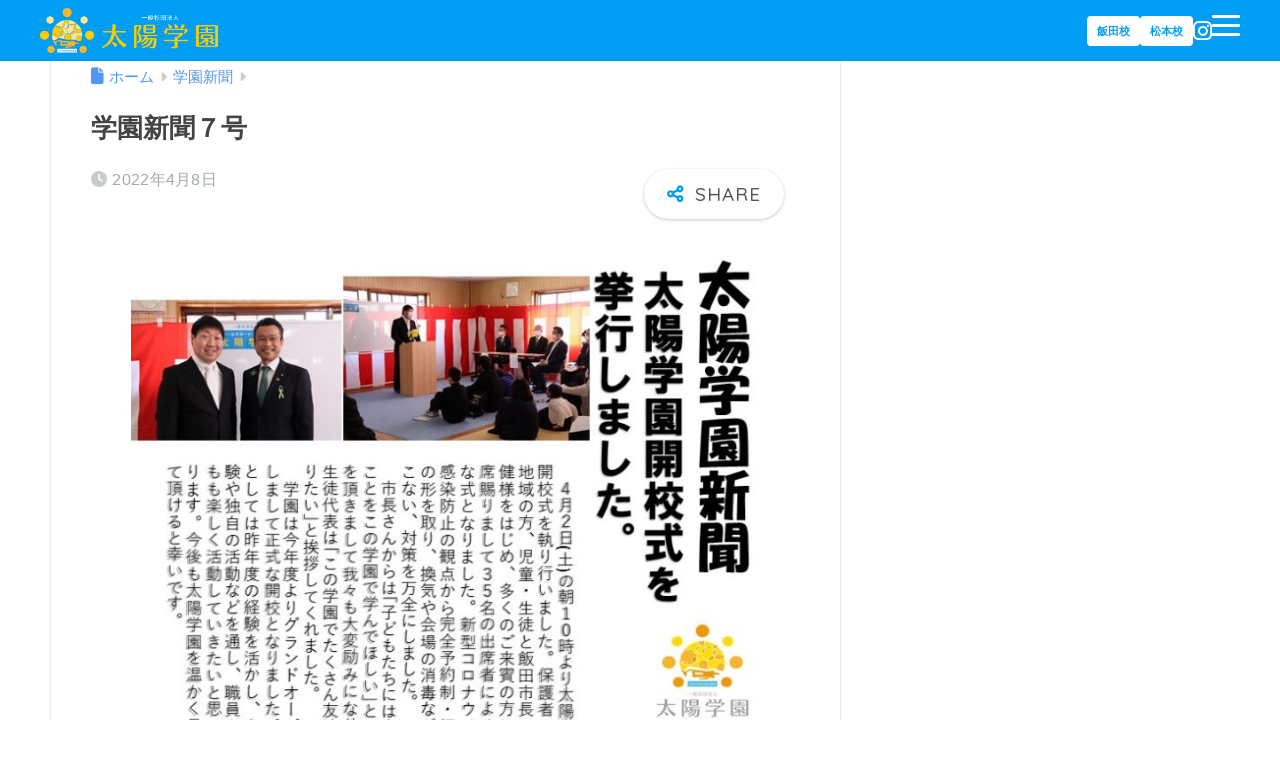

--- FILE ---
content_type: text/html; charset=UTF-8
request_url: https://taiyogakuen.jp/2022/04/08/%E5%AD%A6%E5%9C%92%E6%96%B0%E8%81%9E%EF%BC%97%E5%8F%B7/
body_size: 19375
content:

<!DOCTYPE html>
<html dir="ltr" lang="ja" prefix="og: https://ogp.me/ns#">
<head>
  <meta charset="utf-8">
  <meta http-equiv="X-UA-Compatible" content="IE=edge">
  <meta name="HandheldFriendly" content="True">
  <meta name="MobileOptimized" content="320">
  <meta name="viewport" content="width=device-width, initial-scale=1, viewport-fit=cover"/>
  <meta name="msapplication-TileColor" content="#1C81E6">
  <meta name="theme-color" content="#1C81E6">
  <link rel="pingback" href="https://taiyogakuen.jp/taiyowp/xmlrpc.php">
  <title>学園新聞７号 - 一般社団法人 太陽学園 - 長野県飯田市松本市のフリースクール・民間学童保育・高等学校・大学連携</title>

		<!-- All in One SEO 4.9.3 - aioseo.com -->
	<meta name="robots" content="max-image-preview:large" />
	<meta name="author" content="taiyogakuen"/>
	<link rel="canonical" href="https://taiyogakuen.jp/2022/04/08/%e5%ad%a6%e5%9c%92%e6%96%b0%e8%81%9e%ef%bc%97%e5%8f%b7/" />
	<meta name="generator" content="All in One SEO (AIOSEO) 4.9.3" />

		<!-- Global site tag (gtag.js) - Google Analytics -->
<script async src="https://www.googletagmanager.com/gtag/js?id=G-JFJTCH8RNW"></script>
<script>
  window.dataLayer = window.dataLayer || [];
  function gtag(){dataLayer.push(arguments);}
  gtag('js', new Date());

  gtag('config', 'G-JFJTCH8RNW');
</script>
		<meta property="og:locale" content="ja_JP" />
		<meta property="og:site_name" content="一般社団法人 太陽学園 - 長野県飯田市松本市のフリースクール・民間学童保育・高等学校・大学連携 -" />
		<meta property="og:type" content="article" />
		<meta property="og:title" content="学園新聞７号 - 一般社団法人 太陽学園 - 長野県飯田市松本市のフリースクール・民間学童保育・高等学校・大学連携" />
		<meta property="og:url" content="https://taiyogakuen.jp/2022/04/08/%e5%ad%a6%e5%9c%92%e6%96%b0%e8%81%9e%ef%bc%97%e5%8f%b7/" />
		<meta property="article:published_time" content="2022-04-08T04:45:54+00:00" />
		<meta property="article:modified_time" content="2022-04-08T04:47:05+00:00" />
		<meta property="article:publisher" content="https://www.facebook.com/profile.php?id=100069932949901" />
		<meta name="twitter:card" content="summary" />
		<meta name="twitter:site" content="@AWWvRIi3qaKMs8y" />
		<meta name="twitter:title" content="学園新聞７号 - 一般社団法人 太陽学園 - 長野県飯田市松本市のフリースクール・民間学童保育・高等学校・大学連携" />
		<meta name="twitter:creator" content="@AWWvRIi3qaKMs8y" />
		<script type="application/ld+json" class="aioseo-schema">
			{"@context":"https:\/\/schema.org","@graph":[{"@type":"BlogPosting","@id":"https:\/\/taiyogakuen.jp\/2022\/04\/08\/%e5%ad%a6%e5%9c%92%e6%96%b0%e8%81%9e%ef%bc%97%e5%8f%b7\/#blogposting","name":"\u5b66\u5712\u65b0\u805e\uff17\u53f7 - \u4e00\u822c\u793e\u56e3\u6cd5\u4eba \u592a\u967d\u5b66\u5712 - \u9577\u91ce\u770c\u98ef\u7530\u5e02\u677e\u672c\u5e02\u306e\u30d5\u30ea\u30fc\u30b9\u30af\u30fc\u30eb\u30fb\u6c11\u9593\u5b66\u7ae5\u4fdd\u80b2\u30fb\u9ad8\u7b49\u5b66\u6821\u30fb\u5927\u5b66\u9023\u643a","headline":"\u5b66\u5712\u65b0\u805e\uff17\u53f7","author":{"@id":"https:\/\/taiyogakuen.jp\/author\/taiyogakuen\/#author"},"publisher":{"@id":"https:\/\/taiyogakuen.jp\/#organization"},"image":{"@type":"ImageObject","url":"https:\/\/taiyogakuen.jp\/taiyowp\/wp-content\/uploads\/2022\/04\/\u592a\u967d\u5b66\u5712\u65b0\u805e6\u53f7.jpg","width":720,"height":1040},"datePublished":"2022-04-08T13:45:54+09:00","dateModified":"2022-04-08T13:47:05+09:00","inLanguage":"ja","mainEntityOfPage":{"@id":"https:\/\/taiyogakuen.jp\/2022\/04\/08\/%e5%ad%a6%e5%9c%92%e6%96%b0%e8%81%9e%ef%bc%97%e5%8f%b7\/#webpage"},"isPartOf":{"@id":"https:\/\/taiyogakuen.jp\/2022\/04\/08\/%e5%ad%a6%e5%9c%92%e6%96%b0%e8%81%9e%ef%bc%97%e5%8f%b7\/#webpage"},"articleSection":"\u5b66\u5712\u65b0\u805e"},{"@type":"BreadcrumbList","@id":"https:\/\/taiyogakuen.jp\/2022\/04\/08\/%e5%ad%a6%e5%9c%92%e6%96%b0%e8%81%9e%ef%bc%97%e5%8f%b7\/#breadcrumblist","itemListElement":[{"@type":"ListItem","@id":"https:\/\/taiyogakuen.jp#listItem","position":1,"name":"\u30db\u30fc\u30e0","item":"https:\/\/taiyogakuen.jp","nextItem":{"@type":"ListItem","@id":"https:\/\/taiyogakuen.jp\/category\/shinbun\/#listItem","name":"\u5b66\u5712\u65b0\u805e"}},{"@type":"ListItem","@id":"https:\/\/taiyogakuen.jp\/category\/shinbun\/#listItem","position":2,"name":"\u5b66\u5712\u65b0\u805e","item":"https:\/\/taiyogakuen.jp\/category\/shinbun\/","nextItem":{"@type":"ListItem","@id":"https:\/\/taiyogakuen.jp\/2022\/04\/08\/%e5%ad%a6%e5%9c%92%e6%96%b0%e8%81%9e%ef%bc%97%e5%8f%b7\/#listItem","name":"\u5b66\u5712\u65b0\u805e\uff17\u53f7"},"previousItem":{"@type":"ListItem","@id":"https:\/\/taiyogakuen.jp#listItem","name":"\u30db\u30fc\u30e0"}},{"@type":"ListItem","@id":"https:\/\/taiyogakuen.jp\/2022\/04\/08\/%e5%ad%a6%e5%9c%92%e6%96%b0%e8%81%9e%ef%bc%97%e5%8f%b7\/#listItem","position":3,"name":"\u5b66\u5712\u65b0\u805e\uff17\u53f7","previousItem":{"@type":"ListItem","@id":"https:\/\/taiyogakuen.jp\/category\/shinbun\/#listItem","name":"\u5b66\u5712\u65b0\u805e"}}]},{"@type":"Organization","@id":"https:\/\/taiyogakuen.jp\/#organization","name":"\u4e00\u822c\u793e\u56e3\u6cd5\u4eba \u592a\u967d\u5b66\u5712","url":"https:\/\/taiyogakuen.jp\/","telephone":"+81265485830","sameAs":["https:\/\/www.facebook.com\/profile.php?id=100069932949901","https:\/\/twitter.com\/AWWvRIi3qaKMs8y","https:\/\/www.instagram.com\/iida.taiyogakuen\/?hl=ja"]},{"@type":"Person","@id":"https:\/\/taiyogakuen.jp\/author\/taiyogakuen\/#author","url":"https:\/\/taiyogakuen.jp\/author\/taiyogakuen\/","name":"taiyogakuen","image":{"@type":"ImageObject","@id":"https:\/\/taiyogakuen.jp\/2022\/04\/08\/%e5%ad%a6%e5%9c%92%e6%96%b0%e8%81%9e%ef%bc%97%e5%8f%b7\/#authorImage","url":"https:\/\/secure.gravatar.com\/avatar\/0d7c6a89f70b6d2bdb00bb94d4474b61632443fef347917057de1207687733ea?s=96&d=mm&r=g","width":96,"height":96,"caption":"taiyogakuen"}},{"@type":"WebPage","@id":"https:\/\/taiyogakuen.jp\/2022\/04\/08\/%e5%ad%a6%e5%9c%92%e6%96%b0%e8%81%9e%ef%bc%97%e5%8f%b7\/#webpage","url":"https:\/\/taiyogakuen.jp\/2022\/04\/08\/%e5%ad%a6%e5%9c%92%e6%96%b0%e8%81%9e%ef%bc%97%e5%8f%b7\/","name":"\u5b66\u5712\u65b0\u805e\uff17\u53f7 - \u4e00\u822c\u793e\u56e3\u6cd5\u4eba \u592a\u967d\u5b66\u5712 - \u9577\u91ce\u770c\u98ef\u7530\u5e02\u677e\u672c\u5e02\u306e\u30d5\u30ea\u30fc\u30b9\u30af\u30fc\u30eb\u30fb\u6c11\u9593\u5b66\u7ae5\u4fdd\u80b2\u30fb\u9ad8\u7b49\u5b66\u6821\u30fb\u5927\u5b66\u9023\u643a","inLanguage":"ja","isPartOf":{"@id":"https:\/\/taiyogakuen.jp\/#website"},"breadcrumb":{"@id":"https:\/\/taiyogakuen.jp\/2022\/04\/08\/%e5%ad%a6%e5%9c%92%e6%96%b0%e8%81%9e%ef%bc%97%e5%8f%b7\/#breadcrumblist"},"author":{"@id":"https:\/\/taiyogakuen.jp\/author\/taiyogakuen\/#author"},"creator":{"@id":"https:\/\/taiyogakuen.jp\/author\/taiyogakuen\/#author"},"image":{"@type":"ImageObject","url":"https:\/\/taiyogakuen.jp\/taiyowp\/wp-content\/uploads\/2022\/04\/\u592a\u967d\u5b66\u5712\u65b0\u805e6\u53f7.jpg","@id":"https:\/\/taiyogakuen.jp\/2022\/04\/08\/%e5%ad%a6%e5%9c%92%e6%96%b0%e8%81%9e%ef%bc%97%e5%8f%b7\/#mainImage","width":720,"height":1040},"primaryImageOfPage":{"@id":"https:\/\/taiyogakuen.jp\/2022\/04\/08\/%e5%ad%a6%e5%9c%92%e6%96%b0%e8%81%9e%ef%bc%97%e5%8f%b7\/#mainImage"},"datePublished":"2022-04-08T13:45:54+09:00","dateModified":"2022-04-08T13:47:05+09:00"},{"@type":"WebSite","@id":"https:\/\/taiyogakuen.jp\/#website","url":"https:\/\/taiyogakuen.jp\/","name":"\u4e00\u822c\u793e\u56e3\u6cd5\u4eba \u592a\u967d\u5b66\u5712","inLanguage":"ja","publisher":{"@id":"https:\/\/taiyogakuen.jp\/#organization"}}]}
		</script>
		<!-- All in One SEO -->

<link rel='dns-prefetch' href='//fonts.googleapis.com' />
<link rel='dns-prefetch' href='//use.fontawesome.com' />
<link rel="alternate" type="application/rss+xml" title="一般社団法人 太陽学園 - 長野県飯田市松本市のフリースクール・民間学童保育・高等学校・大学連携 &raquo; フィード" href="https://taiyogakuen.jp/feed/" />
<link rel="alternate" type="application/rss+xml" title="一般社団法人 太陽学園 - 長野県飯田市松本市のフリースクール・民間学童保育・高等学校・大学連携 &raquo; コメントフィード" href="https://taiyogakuen.jp/comments/feed/" />
<link rel="alternate" title="oEmbed (JSON)" type="application/json+oembed" href="https://taiyogakuen.jp/wp-json/oembed/1.0/embed?url=https%3A%2F%2Ftaiyogakuen.jp%2F2022%2F04%2F08%2F%25e5%25ad%25a6%25e5%259c%2592%25e6%2596%25b0%25e8%2581%259e%25ef%25bc%2597%25e5%258f%25b7%2F" />
<link rel="alternate" title="oEmbed (XML)" type="text/xml+oembed" href="https://taiyogakuen.jp/wp-json/oembed/1.0/embed?url=https%3A%2F%2Ftaiyogakuen.jp%2F2022%2F04%2F08%2F%25e5%25ad%25a6%25e5%259c%2592%25e6%2596%25b0%25e8%2581%259e%25ef%25bc%2597%25e5%258f%25b7%2F&#038;format=xml" />
		<!-- This site uses the Google Analytics by MonsterInsights plugin v9.11.0 - Using Analytics tracking - https://www.monsterinsights.com/ -->
		<!-- Note: MonsterInsights is not currently configured on this site. The site owner needs to authenticate with Google Analytics in the MonsterInsights settings panel. -->
					<!-- No tracking code set -->
				<!-- / Google Analytics by MonsterInsights -->
		<style id='wp-img-auto-sizes-contain-inline-css' type='text/css'>
img:is([sizes=auto i],[sizes^="auto," i]){contain-intrinsic-size:3000px 1500px}
/*# sourceURL=wp-img-auto-sizes-contain-inline-css */
</style>
<link rel='stylesheet' id='sng-stylesheet-css' href='https://taiyogakuen.jp/taiyowp/wp-content/themes/sango-theme/style.css?version=3.11.8' type='text/css' media='all' />
<link rel='stylesheet' id='sng-option-css' href='https://taiyogakuen.jp/taiyowp/wp-content/themes/sango-theme/entry-option.css?version=3.11.8' type='text/css' media='all' />
<link rel='stylesheet' id='sng-old-css-css' href='https://taiyogakuen.jp/taiyowp/wp-content/themes/sango-theme/style-old.css?version=3.11.8' type='text/css' media='all' />
<link rel='stylesheet' id='sango_theme_gutenberg-style-css' href='https://taiyogakuen.jp/taiyowp/wp-content/themes/sango-theme/library/gutenberg/dist/build/style-blocks.css?version=3.11.8' type='text/css' media='all' />
<style id='sango_theme_gutenberg-style-inline-css' type='text/css'>
:root{--sgb-main-color:#009EF3;--sgb-pastel-color:#b4e0fa;--sgb-accent-color:#ffb36b;--sgb-widget-title-color:#009EF3;--sgb-widget-title-bg-color:#b4e0fa;--sgb-bg-color:#ffffff;--wp--preset--color--sango-main:var(--sgb-main-color);--wp--preset--color--sango-pastel:var(--sgb-pastel-color);--wp--preset--color--sango-accent:var(--sgb-accent-color)}
/*# sourceURL=sango_theme_gutenberg-style-inline-css */
</style>
<link rel='stylesheet' id='sng-googlefonts-css' href='https://fonts.googleapis.com/css?family=Quicksand%3A500%2C700&#038;display=swap' type='text/css' media='all' />
<link rel='stylesheet' id='sng-fontawesome-css' href='https://use.fontawesome.com/releases/v6.1.1/css/all.css' type='text/css' media='all' />
<style id='wp-emoji-styles-inline-css' type='text/css'>

	img.wp-smiley, img.emoji {
		display: inline !important;
		border: none !important;
		box-shadow: none !important;
		height: 1em !important;
		width: 1em !important;
		margin: 0 0.07em !important;
		vertical-align: -0.1em !important;
		background: none !important;
		padding: 0 !important;
	}
/*# sourceURL=wp-emoji-styles-inline-css */
</style>
<link rel='stylesheet' id='wp-block-library-css' href='https://taiyogakuen.jp/taiyowp/wp-includes/css/dist/block-library/style.min.css?ver=6.9' type='text/css' media='all' />
<link rel='stylesheet' id='aioseo/css/src/vue/standalone/blocks/table-of-contents/global.scss-css' href='https://taiyogakuen.jp/taiyowp/wp-content/plugins/all-in-one-seo-pack/dist/Lite/assets/css/table-of-contents/global.e90f6d47.css' type='text/css' media='all' />
<style id='global-styles-inline-css' type='text/css'>
:root{--wp--preset--aspect-ratio--square: 1;--wp--preset--aspect-ratio--4-3: 4/3;--wp--preset--aspect-ratio--3-4: 3/4;--wp--preset--aspect-ratio--3-2: 3/2;--wp--preset--aspect-ratio--2-3: 2/3;--wp--preset--aspect-ratio--16-9: 16/9;--wp--preset--aspect-ratio--9-16: 9/16;--wp--preset--color--black: #000000;--wp--preset--color--cyan-bluish-gray: #abb8c3;--wp--preset--color--white: #ffffff;--wp--preset--color--pale-pink: #f78da7;--wp--preset--color--vivid-red: #cf2e2e;--wp--preset--color--luminous-vivid-orange: #ff6900;--wp--preset--color--luminous-vivid-amber: #fcb900;--wp--preset--color--light-green-cyan: #7bdcb5;--wp--preset--color--vivid-green-cyan: #00d084;--wp--preset--color--pale-cyan-blue: #8ed1fc;--wp--preset--color--vivid-cyan-blue: #0693e3;--wp--preset--color--vivid-purple: #9b51e0;--wp--preset--color--sango-main: var(--sgb-main-color);--wp--preset--color--sango-pastel: var(--sgb-pastel-color);--wp--preset--color--sango-accent: var(--sgb-accent-color);--wp--preset--color--sango-blue: #009EF3;--wp--preset--color--sango-orange: #ffb36b;--wp--preset--color--sango-red: #f88080;--wp--preset--color--sango-green: #90d581;--wp--preset--color--sango-black: #333;--wp--preset--color--sango-gray: gray;--wp--preset--color--sango-silver: whitesmoke;--wp--preset--color--sango-light-blue: #b4e0fa;--wp--preset--color--sango-light-red: #ffebeb;--wp--preset--color--sango-light-orange: #fff9e6;--wp--preset--gradient--vivid-cyan-blue-to-vivid-purple: linear-gradient(135deg,rgb(6,147,227) 0%,rgb(155,81,224) 100%);--wp--preset--gradient--light-green-cyan-to-vivid-green-cyan: linear-gradient(135deg,rgb(122,220,180) 0%,rgb(0,208,130) 100%);--wp--preset--gradient--luminous-vivid-amber-to-luminous-vivid-orange: linear-gradient(135deg,rgb(252,185,0) 0%,rgb(255,105,0) 100%);--wp--preset--gradient--luminous-vivid-orange-to-vivid-red: linear-gradient(135deg,rgb(255,105,0) 0%,rgb(207,46,46) 100%);--wp--preset--gradient--very-light-gray-to-cyan-bluish-gray: linear-gradient(135deg,rgb(238,238,238) 0%,rgb(169,184,195) 100%);--wp--preset--gradient--cool-to-warm-spectrum: linear-gradient(135deg,rgb(74,234,220) 0%,rgb(151,120,209) 20%,rgb(207,42,186) 40%,rgb(238,44,130) 60%,rgb(251,105,98) 80%,rgb(254,248,76) 100%);--wp--preset--gradient--blush-light-purple: linear-gradient(135deg,rgb(255,206,236) 0%,rgb(152,150,240) 100%);--wp--preset--gradient--blush-bordeaux: linear-gradient(135deg,rgb(254,205,165) 0%,rgb(254,45,45) 50%,rgb(107,0,62) 100%);--wp--preset--gradient--luminous-dusk: linear-gradient(135deg,rgb(255,203,112) 0%,rgb(199,81,192) 50%,rgb(65,88,208) 100%);--wp--preset--gradient--pale-ocean: linear-gradient(135deg,rgb(255,245,203) 0%,rgb(182,227,212) 50%,rgb(51,167,181) 100%);--wp--preset--gradient--electric-grass: linear-gradient(135deg,rgb(202,248,128) 0%,rgb(113,206,126) 100%);--wp--preset--gradient--midnight: linear-gradient(135deg,rgb(2,3,129) 0%,rgb(40,116,252) 100%);--wp--preset--font-size--small: 13px;--wp--preset--font-size--medium: 20px;--wp--preset--font-size--large: 36px;--wp--preset--font-size--x-large: 42px;--wp--preset--font-family--default: "Helvetica", "Arial", "Hiragino Kaku Gothic ProN", "Hiragino Sans", YuGothic, "Yu Gothic", "メイリオ", Meiryo, sans-serif;--wp--preset--font-family--notosans: "Noto Sans JP", var(--wp--preset--font-family--default);--wp--preset--font-family--mplusrounded: "M PLUS Rounded 1c", var(--wp--preset--font-family--default);--wp--preset--font-family--dfont: "Quicksand", var(--wp--preset--font-family--default);--wp--preset--spacing--20: 0.44rem;--wp--preset--spacing--30: 0.67rem;--wp--preset--spacing--40: 1rem;--wp--preset--spacing--50: 1.5rem;--wp--preset--spacing--60: 2.25rem;--wp--preset--spacing--70: 3.38rem;--wp--preset--spacing--80: 5.06rem;--wp--preset--shadow--natural: 6px 6px 9px rgba(0, 0, 0, 0.2);--wp--preset--shadow--deep: 12px 12px 50px rgba(0, 0, 0, 0.4);--wp--preset--shadow--sharp: 6px 6px 0px rgba(0, 0, 0, 0.2);--wp--preset--shadow--outlined: 6px 6px 0px -3px rgb(255, 255, 255), 6px 6px rgb(0, 0, 0);--wp--preset--shadow--crisp: 6px 6px 0px rgb(0, 0, 0);--wp--custom--wrap--width: 92%;--wp--custom--wrap--default-width: 800px;--wp--custom--wrap--content-width: 1180px;--wp--custom--wrap--max-width: var(--wp--custom--wrap--content-width);--wp--custom--wrap--side: 30%;--wp--custom--wrap--gap: 2em;--wp--custom--wrap--mobile--padding: 16px;--wp--custom--shadow--large: 0 16px 30px -7px rgba(0, 12, 66, 0.15 );--wp--custom--shadow--large-hover: 0 40px 50px -16px rgba(0, 12, 66, 0.2 );--wp--custom--shadow--medium: 0 6px 13px -3px rgba(0, 12, 66, 0.1), 0 0px 1px rgba(0,30,100, 0.1 );--wp--custom--shadow--medium-hover: 0 12px 45px -9px rgb(0 0 0 / 23%);--wp--custom--shadow--solid: 0 1px 2px 0 rgba(24, 44, 84, 0.1), 0 1px 3px 1px rgba(24, 44, 84, 0.1);--wp--custom--shadow--solid-hover: 0 2px 4px 0 rgba(24, 44, 84, 0.1), 0 2px 8px 0 rgba(24, 44, 84, 0.1);--wp--custom--shadow--small: 0 2px 4px #4385bb12;--wp--custom--rounded--medium: 12px;--wp--custom--rounded--small: 6px;--wp--custom--widget--padding-horizontal: 18px;--wp--custom--widget--padding-vertical: 6px;--wp--custom--widget--icon-margin: 6px;--wp--custom--widget--gap: 2.5em;--wp--custom--entry--gap: 1.5rem;--wp--custom--entry--gap-mobile: 1rem;--wp--custom--entry--border-color: #eaedf2;--wp--custom--animation--fade-in: fadeIn 0.7s ease 0s 1 normal;--wp--custom--animation--header: fadeHeader 1s ease 0s 1 normal;--wp--custom--transition--default: 0.3s ease-in-out;--wp--custom--totop--opacity: 0.6;--wp--custom--totop--right: 18px;--wp--custom--totop--bottom: 20px;--wp--custom--totop--mobile--right: 16px;--wp--custom--totop--mobile--bottom: 10px;--wp--custom--toc--button--opacity: 0.6;--wp--custom--footer--column-gap: 40px;}:root { --wp--style--global--content-size: 900px;--wp--style--global--wide-size: 980px; }:where(body) { margin: 0; }.wp-site-blocks > .alignleft { float: left; margin-right: 2em; }.wp-site-blocks > .alignright { float: right; margin-left: 2em; }.wp-site-blocks > .aligncenter { justify-content: center; margin-left: auto; margin-right: auto; }:where(.wp-site-blocks) > * { margin-block-start: 1.5rem; margin-block-end: 0; }:where(.wp-site-blocks) > :first-child { margin-block-start: 0; }:where(.wp-site-blocks) > :last-child { margin-block-end: 0; }:root { --wp--style--block-gap: 1.5rem; }:root :where(.is-layout-flow) > :first-child{margin-block-start: 0;}:root :where(.is-layout-flow) > :last-child{margin-block-end: 0;}:root :where(.is-layout-flow) > *{margin-block-start: 1.5rem;margin-block-end: 0;}:root :where(.is-layout-constrained) > :first-child{margin-block-start: 0;}:root :where(.is-layout-constrained) > :last-child{margin-block-end: 0;}:root :where(.is-layout-constrained) > *{margin-block-start: 1.5rem;margin-block-end: 0;}:root :where(.is-layout-flex){gap: 1.5rem;}:root :where(.is-layout-grid){gap: 1.5rem;}.is-layout-flow > .alignleft{float: left;margin-inline-start: 0;margin-inline-end: 2em;}.is-layout-flow > .alignright{float: right;margin-inline-start: 2em;margin-inline-end: 0;}.is-layout-flow > .aligncenter{margin-left: auto !important;margin-right: auto !important;}.is-layout-constrained > .alignleft{float: left;margin-inline-start: 0;margin-inline-end: 2em;}.is-layout-constrained > .alignright{float: right;margin-inline-start: 2em;margin-inline-end: 0;}.is-layout-constrained > .aligncenter{margin-left: auto !important;margin-right: auto !important;}.is-layout-constrained > :where(:not(.alignleft):not(.alignright):not(.alignfull)){max-width: var(--wp--style--global--content-size);margin-left: auto !important;margin-right: auto !important;}.is-layout-constrained > .alignwide{max-width: var(--wp--style--global--wide-size);}body .is-layout-flex{display: flex;}.is-layout-flex{flex-wrap: wrap;align-items: center;}.is-layout-flex > :is(*, div){margin: 0;}body .is-layout-grid{display: grid;}.is-layout-grid > :is(*, div){margin: 0;}body{font-family: var(--sgb-font-family);padding-top: 0px;padding-right: 0px;padding-bottom: 0px;padding-left: 0px;}a:where(:not(.wp-element-button)){text-decoration: underline;}:root :where(.wp-element-button, .wp-block-button__link){background-color: #32373c;border-width: 0;color: #fff;font-family: inherit;font-size: inherit;font-style: inherit;font-weight: inherit;letter-spacing: inherit;line-height: inherit;padding-top: calc(0.667em + 2px);padding-right: calc(1.333em + 2px);padding-bottom: calc(0.667em + 2px);padding-left: calc(1.333em + 2px);text-decoration: none;text-transform: inherit;}.has-black-color{color: var(--wp--preset--color--black) !important;}.has-cyan-bluish-gray-color{color: var(--wp--preset--color--cyan-bluish-gray) !important;}.has-white-color{color: var(--wp--preset--color--white) !important;}.has-pale-pink-color{color: var(--wp--preset--color--pale-pink) !important;}.has-vivid-red-color{color: var(--wp--preset--color--vivid-red) !important;}.has-luminous-vivid-orange-color{color: var(--wp--preset--color--luminous-vivid-orange) !important;}.has-luminous-vivid-amber-color{color: var(--wp--preset--color--luminous-vivid-amber) !important;}.has-light-green-cyan-color{color: var(--wp--preset--color--light-green-cyan) !important;}.has-vivid-green-cyan-color{color: var(--wp--preset--color--vivid-green-cyan) !important;}.has-pale-cyan-blue-color{color: var(--wp--preset--color--pale-cyan-blue) !important;}.has-vivid-cyan-blue-color{color: var(--wp--preset--color--vivid-cyan-blue) !important;}.has-vivid-purple-color{color: var(--wp--preset--color--vivid-purple) !important;}.has-sango-main-color{color: var(--wp--preset--color--sango-main) !important;}.has-sango-pastel-color{color: var(--wp--preset--color--sango-pastel) !important;}.has-sango-accent-color{color: var(--wp--preset--color--sango-accent) !important;}.has-sango-blue-color{color: var(--wp--preset--color--sango-blue) !important;}.has-sango-orange-color{color: var(--wp--preset--color--sango-orange) !important;}.has-sango-red-color{color: var(--wp--preset--color--sango-red) !important;}.has-sango-green-color{color: var(--wp--preset--color--sango-green) !important;}.has-sango-black-color{color: var(--wp--preset--color--sango-black) !important;}.has-sango-gray-color{color: var(--wp--preset--color--sango-gray) !important;}.has-sango-silver-color{color: var(--wp--preset--color--sango-silver) !important;}.has-sango-light-blue-color{color: var(--wp--preset--color--sango-light-blue) !important;}.has-sango-light-red-color{color: var(--wp--preset--color--sango-light-red) !important;}.has-sango-light-orange-color{color: var(--wp--preset--color--sango-light-orange) !important;}.has-black-background-color{background-color: var(--wp--preset--color--black) !important;}.has-cyan-bluish-gray-background-color{background-color: var(--wp--preset--color--cyan-bluish-gray) !important;}.has-white-background-color{background-color: var(--wp--preset--color--white) !important;}.has-pale-pink-background-color{background-color: var(--wp--preset--color--pale-pink) !important;}.has-vivid-red-background-color{background-color: var(--wp--preset--color--vivid-red) !important;}.has-luminous-vivid-orange-background-color{background-color: var(--wp--preset--color--luminous-vivid-orange) !important;}.has-luminous-vivid-amber-background-color{background-color: var(--wp--preset--color--luminous-vivid-amber) !important;}.has-light-green-cyan-background-color{background-color: var(--wp--preset--color--light-green-cyan) !important;}.has-vivid-green-cyan-background-color{background-color: var(--wp--preset--color--vivid-green-cyan) !important;}.has-pale-cyan-blue-background-color{background-color: var(--wp--preset--color--pale-cyan-blue) !important;}.has-vivid-cyan-blue-background-color{background-color: var(--wp--preset--color--vivid-cyan-blue) !important;}.has-vivid-purple-background-color{background-color: var(--wp--preset--color--vivid-purple) !important;}.has-sango-main-background-color{background-color: var(--wp--preset--color--sango-main) !important;}.has-sango-pastel-background-color{background-color: var(--wp--preset--color--sango-pastel) !important;}.has-sango-accent-background-color{background-color: var(--wp--preset--color--sango-accent) !important;}.has-sango-blue-background-color{background-color: var(--wp--preset--color--sango-blue) !important;}.has-sango-orange-background-color{background-color: var(--wp--preset--color--sango-orange) !important;}.has-sango-red-background-color{background-color: var(--wp--preset--color--sango-red) !important;}.has-sango-green-background-color{background-color: var(--wp--preset--color--sango-green) !important;}.has-sango-black-background-color{background-color: var(--wp--preset--color--sango-black) !important;}.has-sango-gray-background-color{background-color: var(--wp--preset--color--sango-gray) !important;}.has-sango-silver-background-color{background-color: var(--wp--preset--color--sango-silver) !important;}.has-sango-light-blue-background-color{background-color: var(--wp--preset--color--sango-light-blue) !important;}.has-sango-light-red-background-color{background-color: var(--wp--preset--color--sango-light-red) !important;}.has-sango-light-orange-background-color{background-color: var(--wp--preset--color--sango-light-orange) !important;}.has-black-border-color{border-color: var(--wp--preset--color--black) !important;}.has-cyan-bluish-gray-border-color{border-color: var(--wp--preset--color--cyan-bluish-gray) !important;}.has-white-border-color{border-color: var(--wp--preset--color--white) !important;}.has-pale-pink-border-color{border-color: var(--wp--preset--color--pale-pink) !important;}.has-vivid-red-border-color{border-color: var(--wp--preset--color--vivid-red) !important;}.has-luminous-vivid-orange-border-color{border-color: var(--wp--preset--color--luminous-vivid-orange) !important;}.has-luminous-vivid-amber-border-color{border-color: var(--wp--preset--color--luminous-vivid-amber) !important;}.has-light-green-cyan-border-color{border-color: var(--wp--preset--color--light-green-cyan) !important;}.has-vivid-green-cyan-border-color{border-color: var(--wp--preset--color--vivid-green-cyan) !important;}.has-pale-cyan-blue-border-color{border-color: var(--wp--preset--color--pale-cyan-blue) !important;}.has-vivid-cyan-blue-border-color{border-color: var(--wp--preset--color--vivid-cyan-blue) !important;}.has-vivid-purple-border-color{border-color: var(--wp--preset--color--vivid-purple) !important;}.has-sango-main-border-color{border-color: var(--wp--preset--color--sango-main) !important;}.has-sango-pastel-border-color{border-color: var(--wp--preset--color--sango-pastel) !important;}.has-sango-accent-border-color{border-color: var(--wp--preset--color--sango-accent) !important;}.has-sango-blue-border-color{border-color: var(--wp--preset--color--sango-blue) !important;}.has-sango-orange-border-color{border-color: var(--wp--preset--color--sango-orange) !important;}.has-sango-red-border-color{border-color: var(--wp--preset--color--sango-red) !important;}.has-sango-green-border-color{border-color: var(--wp--preset--color--sango-green) !important;}.has-sango-black-border-color{border-color: var(--wp--preset--color--sango-black) !important;}.has-sango-gray-border-color{border-color: var(--wp--preset--color--sango-gray) !important;}.has-sango-silver-border-color{border-color: var(--wp--preset--color--sango-silver) !important;}.has-sango-light-blue-border-color{border-color: var(--wp--preset--color--sango-light-blue) !important;}.has-sango-light-red-border-color{border-color: var(--wp--preset--color--sango-light-red) !important;}.has-sango-light-orange-border-color{border-color: var(--wp--preset--color--sango-light-orange) !important;}.has-vivid-cyan-blue-to-vivid-purple-gradient-background{background: var(--wp--preset--gradient--vivid-cyan-blue-to-vivid-purple) !important;}.has-light-green-cyan-to-vivid-green-cyan-gradient-background{background: var(--wp--preset--gradient--light-green-cyan-to-vivid-green-cyan) !important;}.has-luminous-vivid-amber-to-luminous-vivid-orange-gradient-background{background: var(--wp--preset--gradient--luminous-vivid-amber-to-luminous-vivid-orange) !important;}.has-luminous-vivid-orange-to-vivid-red-gradient-background{background: var(--wp--preset--gradient--luminous-vivid-orange-to-vivid-red) !important;}.has-very-light-gray-to-cyan-bluish-gray-gradient-background{background: var(--wp--preset--gradient--very-light-gray-to-cyan-bluish-gray) !important;}.has-cool-to-warm-spectrum-gradient-background{background: var(--wp--preset--gradient--cool-to-warm-spectrum) !important;}.has-blush-light-purple-gradient-background{background: var(--wp--preset--gradient--blush-light-purple) !important;}.has-blush-bordeaux-gradient-background{background: var(--wp--preset--gradient--blush-bordeaux) !important;}.has-luminous-dusk-gradient-background{background: var(--wp--preset--gradient--luminous-dusk) !important;}.has-pale-ocean-gradient-background{background: var(--wp--preset--gradient--pale-ocean) !important;}.has-electric-grass-gradient-background{background: var(--wp--preset--gradient--electric-grass) !important;}.has-midnight-gradient-background{background: var(--wp--preset--gradient--midnight) !important;}.has-small-font-size{font-size: var(--wp--preset--font-size--small) !important;}.has-medium-font-size{font-size: var(--wp--preset--font-size--medium) !important;}.has-large-font-size{font-size: var(--wp--preset--font-size--large) !important;}.has-x-large-font-size{font-size: var(--wp--preset--font-size--x-large) !important;}.has-default-font-family{font-family: var(--wp--preset--font-family--default) !important;}.has-notosans-font-family{font-family: var(--wp--preset--font-family--notosans) !important;}.has-mplusrounded-font-family{font-family: var(--wp--preset--font-family--mplusrounded) !important;}.has-dfont-font-family{font-family: var(--wp--preset--font-family--dfont) !important;}
:root :where(.wp-block-button .wp-block-button__link){background-color: var(--wp--preset--color--sango-main);border-radius: var(--wp--custom--rounded--medium);color: #fff;font-size: 18px;font-weight: 600;padding-top: 0.4em;padding-right: 1.3em;padding-bottom: 0.4em;padding-left: 1.3em;}
:root :where(.wp-block-pullquote){font-size: 1.5em;line-height: 1.6;}
/*# sourceURL=global-styles-inline-css */
</style>
<link rel='stylesheet' id='contact-form-7-css' href='https://taiyogakuen.jp/taiyowp/wp-content/plugins/contact-form-7/includes/css/styles.css' type='text/css' media='all' />
<link rel='stylesheet' id='wp-bottom-menu-css' href='https://taiyogakuen.jp/taiyowp/wp-content/plugins/wp-bottom-menu/assets/css/style.css' type='text/css' media='all' />
<link rel='stylesheet' id='font-awesome-css' href='https://taiyogakuen.jp/taiyowp/wp-content/plugins/wp-bottom-menu/inc/customizer/customizer-repeater/css/font-awesome.min.css' type='text/css' media='all' />
<link rel='stylesheet' id='child-style-css' href='https://taiyogakuen.jp/taiyowp/wp-content/themes/sango-theme-child/style.css' type='text/css' media='all' />
<script type="text/javascript" src="https://taiyogakuen.jp/taiyowp/wp-includes/js/jquery/jquery.min.js?ver=3.7.1" id="jquery-core-js"></script>
<script type="text/javascript" src="https://taiyogakuen.jp/taiyowp/wp-includes/js/jquery/jquery-migrate.min.js?ver=3.4.1" id="jquery-migrate-js"></script>
<link rel="https://api.w.org/" href="https://taiyogakuen.jp/wp-json/" /><link rel="alternate" title="JSON" type="application/json" href="https://taiyogakuen.jp/wp-json/wp/v2/posts/1133" /><link rel="EditURI" type="application/rsd+xml" title="RSD" href="https://taiyogakuen.jp/taiyowp/xmlrpc.php?rsd" />
<link rel='shortlink' href='https://taiyogakuen.jp/?p=1133' />
<meta property="og:title" content="学園新聞７号" />
<meta property="og:description" content="" />
<meta property="og:type" content="article" />
<meta property="og:url" content="https://taiyogakuen.jp/2022/04/08/%e5%ad%a6%e5%9c%92%e6%96%b0%e8%81%9e%ef%bc%97%e5%8f%b7/" />
<meta property="og:image" content="https://taiyogakuen.jp/taiyowp/wp-content/uploads/2022/04/太陽学園新聞6号-709x1024.jpg" />
<meta name="thumbnail" content="https://taiyogakuen.jp/taiyowp/wp-content/uploads/2022/04/太陽学園新聞6号-709x1024.jpg" />
<meta property="og:site_name" content="一般社団法人 太陽学園 - 長野県飯田市松本市のフリースクール・民間学童保育・高等学校・大学連携" />
<meta name="twitter:card" content="summary_large_image" />
<style type="text/css" id="custom-background-css">
body.custom-background { background-color: #ffffff; }
</style>
	<link rel="icon" href="https://taiyogakuen.jp/taiyowp/wp-content/uploads/2021/12/cropped-favi-32x32.png" sizes="32x32" />
<link rel="icon" href="https://taiyogakuen.jp/taiyowp/wp-content/uploads/2021/12/cropped-favi-192x192.png" sizes="192x192" />
<link rel="apple-touch-icon" href="https://taiyogakuen.jp/taiyowp/wp-content/uploads/2021/12/cropped-favi-180x180.png" />
<meta name="msapplication-TileImage" content="https://taiyogakuen.jp/taiyowp/wp-content/uploads/2021/12/cropped-favi-270x270.png" />
		<style type="text/css" id="wp-custom-css">
			.sns-btn {
display: none;
}

.one-column #main {
	/*max-width: var(--wp--custom--wrap--default-width);*/
    max-width: var(--wp--custom--wrap);
    width: 100%;
    margin: 0 auto;
    padding-right: 0;
  }


.ggmap {
position: relative;
padding-bottom: 56.25%;
padding-top: 30px;
height: 0;
overflow: hidden;
}
 
.ggmap iframe,
.ggmap object,
.ggmap embed {
position: absolute;
top: 0;
left: 0;
width: 100%;
height: 100%;
}
/*ハンバーガーメニュー*/

/* ハンバーガーメニュー全体 */
.hamburger-menu {
  font-family: Arial, sans-serif;
}

.menu-toggle {
  background-color: #007BFF;
  color: white;
  border: none;
  padding: 10px 15px;
  font-size: 16px;
  cursor: pointer;
  display: block;
  text-align: left;
  width: 100%;
  margin-bottom: 10px;
}

.menu {
  background-color: #f8f8f8;
  border: 1px solid #ddd;
  border-radius: 5px;
}

.menu ul {
  list-style: none;
  padding: 0;
  margin: 0;
}

.menu > ul > li {
  padding: 5px 15px;
  border-bottom: 1px solid #ddd;
}

.menu > ul > li:last-child {
  border-bottom: none;
}

.menu a {
  text-decoration: none;
  color: #333;
  font-size: 16px;
  display: block;
}

.menu ul ul {
  margin-top: 10px;
  padding-left: 5px;
}

.menu ul ul li {
  font-size: 14px;
  padding: 2px 0;
}

.menu ul ul li a {
  color: #555;
}


#sgb-css-id-1 #drawer__open {
  right: 45px;
  left: 88%;
}		</style>
		<style> a{color:#4f96f6}.header, .drawer__title{background-color:#009EF3}#logo a{color:#FFF}.desktop-nav li a , .mobile-nav li a, #drawer__open, .header-search__open, .drawer__title{color:#FFF}.drawer__title__close span, .drawer__title__close span:before{background:#FFF}.desktop-nav li:after{background:#FFF}.mobile-nav .current-menu-item{border-bottom-color:#FFF}.widgettitle, .sidebar .wp-block-group h2, .drawer .wp-block-group h2{color:#009EF3;background-color:#b4e0fa}#footer-menu a, .copyright{color:#FFF}#footer-menu{background-color:#009EF3}.footer{background-color:#e0e4eb}.footer, .footer a, .footer .widget ul li a{color:#3c3c3c}body{font-size:100%}@media only screen and (min-width:481px){body{font-size:109%}}@media only screen and (min-width:1030px){body{font-size:109%}}.totop{background:#009EF3}.header-info a{color:#FFF;background:linear-gradient(95deg, #738bff, #85e3ec)}.fixed-menu ul{background:#FFF}.fixed-menu a{color:#a2a7ab}.fixed-menu .current-menu-item a, .fixed-menu ul li a.active{color:#009EF3}.post-tab{background:#FFF}.post-tab > div{color:#a7a7a7}body{--sgb-font-family:var(--wp--preset--font-family--default)}#fixed_sidebar{top:0px}:target{scroll-margin-top:0px}.Threads:before{background-image:url("https://taiyogakuen.jp/taiyowp/wp-content/themes/sango-theme/library/images/threads.svg")}.profile-sns li .Threads:before{background-image:url("https://taiyogakuen.jp/taiyowp/wp-content/themes/sango-theme/library/images/threads-outline.svg")}.X:before, .follow-x::before{background-image:url("https://taiyogakuen.jp/taiyowp/wp-content/themes/sango-theme/library/images/x-circle.svg")}.post, .sidebar .widget, .archive-header{border:solid 1px rgba(0,0,0,.08)}.one-column .post{border:none}.sidebar .widget .widget{border:none}.sidebar .widget_search input{border:solid 1px #ececec}.sidelong__article{border:solid 1px #ececec}.body_bc{background-color:ffffff}</style><style>/* ヘッダー固定と背景色 */
#sgb-css-id-1 .custom-header {
  padding: 8px 15px;
  background: #009ef3; 
  position: fixed;
  top: 0;
  left: 0;
  width: 100%;
  z-index: 9999;
  box-sizing: border-box;
}
/* ヘッダーの高さ分の余白を本体に追加 */
#sgb-css-id-1 body {
  padding-top: 65px; 
}
#sgb-css-id-1 .header-inner {
  display: flex;
  justify-content: space-between;
  align-items: center;
  max-width: 1200px;
  margin: 0 auto;
}
/* ロゴ設定（余計なフィルタを削除しました） */
#sgb-css-id-1 .header-logo img {
  height: 45px;
  width: auto;
  vertical-align: middle;
}
#sgb-css-id-1 .header-links {
  display: flex;
  align-items: center;
  gap: 10px;
}
/* ボタン・SNS設定 */
#sgb-css-id-1 .btn-school {
  padding: 5px 10px;
  border-radius: 4px;
  font-size: 11px;
  font-weight: bold;
  text-decoration: none;
  color: #009ef3;
  background: #fff;
  white-space: nowrap;
}
#sgb-css-id-1 .insta-link { font-size: 22px; color: #fff; text-decoration: none; display: flex; align-items: center; }
/* ハンバーガーアイコン（白線） */
#sgb-css-id-1 #nav-open {
  display: inline-block;
  width: 28px;
  height: 22px;
  cursor: pointer;
  position: relative;
}
#sgb-css-id-1 #nav-open span, #sgb-css-id-1 #nav-open span:before, #sgb-css-id-1 #nav-open span:after {
  position: absolute;
  height: 3px;
  width: 100%;
  background: #fff;
  border-radius: 3px;
  content: '';
  display: block;
}
#sgb-css-id-1 #nav-open span { top: 9px; }
#sgb-css-id-1 #nav-open span:before { bottom: 9px; }
#sgb-css-id-1 #nav-open span:after { top: 9px; }
/* メニューの動作設定 */
#sgb-css-id-1 .nav-unshown { display: none; }
#sgb-css-id-1 #nav-content {
  position: fixed;
  top: 0;
  right: -100%;
  width: 80%;
  max-width: 320px;
  height: 100%;
  background: #fff;
  transition: 0.3s ease;
  z-index: 10000;
  padding: 60px 0 20px 0;
  overflow-y: auto;
}
#sgb-css-id-1 #nav-input:checked ~ #nav-content { right: 0; }
#sgb-css-id-1 #nav-input:checked ~ #nav-close-overlay {
  display: block;
  position: fixed;
  top: 0;
  left: 0;
  width: 100%;
  height: 100%;
  background: rgba(0,0,0,0.7);
  z-index: 9998;
}
/* 閉じるボタン（✕） */
#sgb-css-id-1 #nav-close-btn {
  position: absolute;
  top: 15px;
  right: 20px;
  font-size: 30px;
  cursor: pointer;
  color: #333;
}
/* メニューリストのデザイン */
#sgb-css-id-1 .drawer-menu { list-style: none; padding: 0; margin: 0; }
#sgb-css-id-1 .drawer-menu li { border-bottom: 1px solid #eee; }
#sgb-css-id-1 .drawer-menu a, #sgb-css-id-1 .drawer-menu summary {
  display: block;
  padding: 18px 20px;
  color: #333;
  text-decoration: none;
  font-weight: bold;
}
#sgb-css-id-1 .drawer-menu summary { cursor: pointer; list-style: none; position: relative; }
#sgb-css-id-1 .drawer-menu summary::after { content: '＋'; position: absolute; right: 20px; color: #009ef3; }
#sgb-css-id-1 .drawer-menu ul { background: #f9f9f9; list-style: none; padding: 0; }
#sgb-css-id-1 .drawer-menu ul li a { padding: 15px 30px; font-weight: normal; font-size: 14px; }</style><style>#sgb-css-id-2 .sgb-footer__menu-btn {
    display: none;
}

#sgb-css-id-2 .sgb-footer__menu {
    padding-top: 0;
}

#sgb-css-id-2 .wp-block-social-links {
    font-size: 18px;
	margin: 0.4em;
}

#sgb-css-id-2 .sgb-footer__content {
    padding-top: 1em;
    padding-bottom: 0;
}</style>
</head>
<body data-rsssl=1 class="wp-singular post-template-default single single-post postid-1133 single-format-standard custom-background wp-custom-logo wp-theme-sango-theme wp-child-theme-sango-theme-child fa5">
    <div id="container" class="container"> 
  		<div id="sgb-css-id-1" >
<header class="custom-header">
  <div class="header-inner">
    <div class="header-logo">
      <a href="https://taiyogakuen.jp/"><img decoding="async" src="https://taiyogakuen.jp/taiyowp/wp-content/uploads/2021/12/logo.png" alt="太陽学園"></a>
    </div>

    <div class="header-links">
      <a href="https://taiyogakuen.jp/iida/" class="btn-school iida">飯田校</a>
      <a href="https://taiyogakuen.jp/matsumoto/" class="btn-school matsumoto">松本校</a>
      <a href="https://www.instagram.com/iida.taiyogakuen/" target="_blank" class="insta-link"><i class="fab fa-instagram"></i></a>
      
      <div class="nav-drawer">
        <input id="nav-input" type="checkbox" class="nav-unshown">
        <label id="nav-open" for="nav-input"><span></span></label>
        
        <label class="nav-unshown" id="nav-close-overlay" for="nav-input"></label>
        
        <div id="nav-content">
          <label id="nav-close-btn" for="nav-input">✕</label>
          
          <ul class="drawer-menu">
            <li>
              <details>
                <summary>太陽学園とは</summary>
                <ul>
                  <li><a href="https://taiyogakuen.jp/aboutus/">理念・概要</a></li>
                  <li><a href="https://taiyogakuen.jp/stuff/">ご挨拶</a></li>
                  <li><a href="https://taiyogakuen.jp/school/">フリースクール・学校</a></li>
                  <li><a href="https://taiyogakuen.jp/counseling/">訪問カウンセリング・親子支援</a></li>
                  <li><a href="https://taiyogakuen.jp/igarakou/">地域交流・体験イベント</a></li>
                  <li><a href="https://taiyogakuen.jp/enkaku/">沿革・表彰・認定・連携</a></li>
                </ul>
              </details>
            </li>
            <li>
              <details>
                <summary>学園生活</summary>
                <ul>
                  <li><a href="https://taiyogakuen.jp/iida/">飯田校</a></li>
                  <li><a href="https://taiyogakuen.jp/matsumoto/">松本校</a></li>
                  <li><a href="https://taiyogakuen.jp/katsud/">年間行事・日々の活動</a></li>
                </ul>
              </details>
            </li>
            <li>
              <details>
                <summary>学部・コース</summary>
                <ul>
                  <li><a href="https://taiyogakuen.jp/child-school/">乳幼児部（チャイルドスクール）</a></li>
                  <li><a href="https://taiyogakuen.jp/freeschool/">小中学部 全日制フリースクール</a></li>
                  <li><a href="https://taiyogakuen.jp/afterschool/">小中学部 放課後学級</a></li>
                  <li><a href="https://taiyogakuen.jp/high-school/">高等部（さくら国際高等学校 南信キャンパス）</a></li>
                  <li><a href="https://taiyogakuen.jp/nagoya-su/">大学部（名古屋産業大学）</a></li>
                </ul>
              </details>
            </li>
            <li>
              <details>
                <summary>入学案内</summary>
                <ul>
                  <li><a href="https://taiyogakuen.jp/nyugaku/">入学面接・学校説明会・体験入学</a></li>
                  <li><a href="https://taiyogakuen.jp/gakuhi/">学費</a></li>
                  <li><a href="https://taiyogakuen.jp/news/">お知らせ一覧</a></li>
                  <li><a href="https://taiyogakuen.jp/forteacher/">小中・高等学校の先生方へ</a></li>
                </ul>
              </details>
            </li>
            <li><a href="https://taiyogakuen.jp/info/">資料請求・お問い合わせ</a></li>
            <li><a href="https://taiyogakuen.jp/access/">アクセス</a></li>
            <li><a href="https://taiyogakuen.jp/blog/">学園ニュース・コラム</a></li>
            <li><a href="https://taiyogakuen.jp/company-profile/">寄付金・ボランティアについて</a></li>
            <li><a href="https://taiyogakuen.jp/recruit/">採用情報</a></li>
            <li><a href="https://taiyogakuen.jp/renkei/">連携団体・施設</a></li>
          </ul>
        </div>
      </div>
    </div>
  </div>
</header>
</div>


<p></p>
  <div id="content" class="content">
    <div id="inner-content" class="inner-content wrap cf">
      <main id="main">
                  <article id="entry" class="post-1133 post type-post status-publish format-standard has-post-thumbnail category-shinbun entry">
            <header class="article-header entry-header">
	<nav id="breadcrumb" class="breadcrumb"><ul itemscope itemtype="http://schema.org/BreadcrumbList"><li itemprop="itemListElement" itemscope itemtype="http://schema.org/ListItem"><a href="https://taiyogakuen.jp" itemprop="item"><span itemprop="name">ホーム</span></a><meta itemprop="position" content="1" /></li><li itemprop="itemListElement" itemscope itemtype="http://schema.org/ListItem"><a href="https://taiyogakuen.jp/category/shinbun/" itemprop="item"><span itemprop="name">学園新聞</span></a><meta itemprop="position" content="2" /></li></ul></nav>		<h1 class="entry-title single-title">学園新聞７号</h1>
		<div class="entry-meta vcard">
	<time class="pubdate entry-time" itemprop="datePublished" datetime="2022-04-08">2022年4月8日</time>	</div>
			<input type="checkbox" id="fab">
	<label class="fab-btn extended-fab main-c" for="fab"><i class="fas fa-share-alt" aria-hidden="true"></i></label>
	<label class="fab__close-cover" for="fab"></label>
			<div id="fab__contents">
		<div class="fab__contents-main dfont">
		<label class="fab__contents__close" for="fab"><span></span></label>
		<p class="fab__contents_title">SHARE</p>
					<div class="fab__contents_img" style="background-image: url(https://taiyogakuen.jp/taiyowp/wp-content/uploads/2022/04/太陽学園新聞6号.jpg);">
			</div>
					<div class="sns-btn
		 sns-dif	">
				<ul>
			<li class="tw sns-btn__item">
		<a href="https://twitter.com/intent/tweet?url=https%3A%2F%2Ftaiyogakuen.jp%2F2022%2F04%2F08%2F%25e5%25ad%25a6%25e5%259c%2592%25e6%2596%25b0%25e8%2581%259e%25ef%25bc%2597%25e5%258f%25b7%2F&text=%E5%AD%A6%E5%9C%92%E6%96%B0%E8%81%9E%EF%BC%97%E5%8F%B7%EF%BD%9C%E4%B8%80%E8%88%AC%E7%A4%BE%E5%9B%A3%E6%B3%95%E4%BA%BA+%E5%A4%AA%E9%99%BD%E5%AD%A6%E5%9C%92+-+%E9%95%B7%E9%87%8E%E7%9C%8C%E9%A3%AF%E7%94%B0%E5%B8%82%E6%9D%BE%E6%9C%AC%E5%B8%82%E3%81%AE%E3%83%95%E3%83%AA%E3%83%BC%E3%82%B9%E3%82%AF%E3%83%BC%E3%83%AB%E3%83%BB%E6%B0%91%E9%96%93%E5%AD%A6%E7%AB%A5%E4%BF%9D%E8%82%B2%E3%83%BB%E9%AB%98%E7%AD%89%E5%AD%A6%E6%A0%A1%E3%83%BB%E5%A4%A7%E5%AD%A6%E9%80%A3%E6%90%BA" target="_blank" rel="nofollow noopener noreferrer" aria-label="Xでシェアする">
		<img alt="" src="https://taiyogakuen.jp/taiyowp/wp-content/themes/sango-theme/library/images/x.svg">
		<span class="share_txt">ポスト</span>
		</a>
			</li>
					<li class="fb sns-btn__item">
		<a href="https://www.facebook.com/share.php?u=https%3A%2F%2Ftaiyogakuen.jp%2F2022%2F04%2F08%2F%25e5%25ad%25a6%25e5%259c%2592%25e6%2596%25b0%25e8%2581%259e%25ef%25bc%2597%25e5%258f%25b7%2F" target="_blank" rel="nofollow noopener noreferrer" aria-label="Facebookでシェアする">
		<i class="fab fa-facebook" aria-hidden="true"></i>		<span class="share_txt">シェア</span>
		</a>
			</li>
					<li class="hatebu sns-btn__item">
		<a href="http://b.hatena.ne.jp/add?mode=confirm&url=https%3A%2F%2Ftaiyogakuen.jp%2F2022%2F04%2F08%2F%25e5%25ad%25a6%25e5%259c%2592%25e6%2596%25b0%25e8%2581%259e%25ef%25bc%2597%25e5%258f%25b7%2F&title=%E5%AD%A6%E5%9C%92%E6%96%B0%E8%81%9E%EF%BC%97%E5%8F%B7%EF%BD%9C%E4%B8%80%E8%88%AC%E7%A4%BE%E5%9B%A3%E6%B3%95%E4%BA%BA+%E5%A4%AA%E9%99%BD%E5%AD%A6%E5%9C%92+-+%E9%95%B7%E9%87%8E%E7%9C%8C%E9%A3%AF%E7%94%B0%E5%B8%82%E6%9D%BE%E6%9C%AC%E5%B8%82%E3%81%AE%E3%83%95%E3%83%AA%E3%83%BC%E3%82%B9%E3%82%AF%E3%83%BC%E3%83%AB%E3%83%BB%E6%B0%91%E9%96%93%E5%AD%A6%E7%AB%A5%E4%BF%9D%E8%82%B2%E3%83%BB%E9%AB%98%E7%AD%89%E5%AD%A6%E6%A0%A1%E3%83%BB%E5%A4%A7%E5%AD%A6%E9%80%A3%E6%90%BA" target="_blank" rel="nofollow noopener noreferrer" aria-label="はてブでブックマークする">
		<i class="fa fa-hatebu" aria-hidden="true"></i>
		<span class="share_txt">はてブ</span>
		</a>
			</li>
					<li class="line sns-btn__item">
		<a href="https://social-plugins.line.me/lineit/share?url=https%3A%2F%2Ftaiyogakuen.jp%2F2022%2F04%2F08%2F%25e5%25ad%25a6%25e5%259c%2592%25e6%2596%25b0%25e8%2581%259e%25ef%25bc%2597%25e5%258f%25b7%2F&text=%E5%AD%A6%E5%9C%92%E6%96%B0%E8%81%9E%EF%BC%97%E5%8F%B7%EF%BD%9C%E4%B8%80%E8%88%AC%E7%A4%BE%E5%9B%A3%E6%B3%95%E4%BA%BA+%E5%A4%AA%E9%99%BD%E5%AD%A6%E5%9C%92+-+%E9%95%B7%E9%87%8E%E7%9C%8C%E9%A3%AF%E7%94%B0%E5%B8%82%E6%9D%BE%E6%9C%AC%E5%B8%82%E3%81%AE%E3%83%95%E3%83%AA%E3%83%BC%E3%82%B9%E3%82%AF%E3%83%BC%E3%83%AB%E3%83%BB%E6%B0%91%E9%96%93%E5%AD%A6%E7%AB%A5%E4%BF%9D%E8%82%B2%E3%83%BB%E9%AB%98%E7%AD%89%E5%AD%A6%E6%A0%A1%E3%83%BB%E5%A4%A7%E5%AD%A6%E9%80%A3%E6%90%BA" target="_blank" rel="nofollow noopener noreferrer" aria-label="LINEでシェアする">
					<i class="fab fa-line" aria-hidden="true"></i>
				<span class="share_txt share_txt_line dfont">LINE</span>
		</a>
	</li>
				</ul>
	</div>
				</div>
	</div>
		</header>
<section class="entry-content">
	
<figure class="wp-block-image size-large"><img fetchpriority="high" decoding="async" width="709" height="1024" src="https://taiyogakuen.jp/taiyowp/wp-content/uploads/2022/04/太陽学園新聞6号-709x1024.jpg" alt="" class="wp-image-1134" srcset="https://taiyogakuen.jp/taiyowp/wp-content/uploads/2022/04/太陽学園新聞6号-709x1024.jpg 709w, https://taiyogakuen.jp/taiyowp/wp-content/uploads/2022/04/太陽学園新聞6号-208x300.jpg 208w, https://taiyogakuen.jp/taiyowp/wp-content/uploads/2022/04/太陽学園新聞6号.jpg 720w" sizes="(max-width: 709px) 100vw, 709px"></figure>
</section>
<footer class="article-footer">
	<aside>
	<div class="footer-contents">
						<div class="sns-btn
			">
		<span class="sns-btn__title dfont">SHARE</span>		<ul>
			<li class="tw sns-btn__item">
		<a href="https://twitter.com/intent/tweet?url=https%3A%2F%2Ftaiyogakuen.jp%2F2022%2F04%2F08%2F%25e5%25ad%25a6%25e5%259c%2592%25e6%2596%25b0%25e8%2581%259e%25ef%25bc%2597%25e5%258f%25b7%2F&text=%E5%AD%A6%E5%9C%92%E6%96%B0%E8%81%9E%EF%BC%97%E5%8F%B7%EF%BD%9C%E4%B8%80%E8%88%AC%E7%A4%BE%E5%9B%A3%E6%B3%95%E4%BA%BA+%E5%A4%AA%E9%99%BD%E5%AD%A6%E5%9C%92+-+%E9%95%B7%E9%87%8E%E7%9C%8C%E9%A3%AF%E7%94%B0%E5%B8%82%E6%9D%BE%E6%9C%AC%E5%B8%82%E3%81%AE%E3%83%95%E3%83%AA%E3%83%BC%E3%82%B9%E3%82%AF%E3%83%BC%E3%83%AB%E3%83%BB%E6%B0%91%E9%96%93%E5%AD%A6%E7%AB%A5%E4%BF%9D%E8%82%B2%E3%83%BB%E9%AB%98%E7%AD%89%E5%AD%A6%E6%A0%A1%E3%83%BB%E5%A4%A7%E5%AD%A6%E9%80%A3%E6%90%BA" target="_blank" rel="nofollow noopener noreferrer" aria-label="Xでシェアする">
		<img alt="" src="https://taiyogakuen.jp/taiyowp/wp-content/themes/sango-theme/library/images/x.svg">
		<span class="share_txt">ポスト</span>
		</a>
			</li>
					<li class="fb sns-btn__item">
		<a href="https://www.facebook.com/share.php?u=https%3A%2F%2Ftaiyogakuen.jp%2F2022%2F04%2F08%2F%25e5%25ad%25a6%25e5%259c%2592%25e6%2596%25b0%25e8%2581%259e%25ef%25bc%2597%25e5%258f%25b7%2F" target="_blank" rel="nofollow noopener noreferrer" aria-label="Facebookでシェアする">
		<i class="fab fa-facebook" aria-hidden="true"></i>		<span class="share_txt">シェア</span>
		</a>
			</li>
					<li class="hatebu sns-btn__item">
		<a href="http://b.hatena.ne.jp/add?mode=confirm&url=https%3A%2F%2Ftaiyogakuen.jp%2F2022%2F04%2F08%2F%25e5%25ad%25a6%25e5%259c%2592%25e6%2596%25b0%25e8%2581%259e%25ef%25bc%2597%25e5%258f%25b7%2F&title=%E5%AD%A6%E5%9C%92%E6%96%B0%E8%81%9E%EF%BC%97%E5%8F%B7%EF%BD%9C%E4%B8%80%E8%88%AC%E7%A4%BE%E5%9B%A3%E6%B3%95%E4%BA%BA+%E5%A4%AA%E9%99%BD%E5%AD%A6%E5%9C%92+-+%E9%95%B7%E9%87%8E%E7%9C%8C%E9%A3%AF%E7%94%B0%E5%B8%82%E6%9D%BE%E6%9C%AC%E5%B8%82%E3%81%AE%E3%83%95%E3%83%AA%E3%83%BC%E3%82%B9%E3%82%AF%E3%83%BC%E3%83%AB%E3%83%BB%E6%B0%91%E9%96%93%E5%AD%A6%E7%AB%A5%E4%BF%9D%E8%82%B2%E3%83%BB%E9%AB%98%E7%AD%89%E5%AD%A6%E6%A0%A1%E3%83%BB%E5%A4%A7%E5%AD%A6%E9%80%A3%E6%90%BA" target="_blank" rel="nofollow noopener noreferrer" aria-label="はてブでブックマークする">
		<i class="fa fa-hatebu" aria-hidden="true"></i>
		<span class="share_txt">はてブ</span>
		</a>
			</li>
					<li class="line sns-btn__item">
		<a href="https://social-plugins.line.me/lineit/share?url=https%3A%2F%2Ftaiyogakuen.jp%2F2022%2F04%2F08%2F%25e5%25ad%25a6%25e5%259c%2592%25e6%2596%25b0%25e8%2581%259e%25ef%25bc%2597%25e5%258f%25b7%2F&text=%E5%AD%A6%E5%9C%92%E6%96%B0%E8%81%9E%EF%BC%97%E5%8F%B7%EF%BD%9C%E4%B8%80%E8%88%AC%E7%A4%BE%E5%9B%A3%E6%B3%95%E4%BA%BA+%E5%A4%AA%E9%99%BD%E5%AD%A6%E5%9C%92+-+%E9%95%B7%E9%87%8E%E7%9C%8C%E9%A3%AF%E7%94%B0%E5%B8%82%E6%9D%BE%E6%9C%AC%E5%B8%82%E3%81%AE%E3%83%95%E3%83%AA%E3%83%BC%E3%82%B9%E3%82%AF%E3%83%BC%E3%83%AB%E3%83%BB%E6%B0%91%E9%96%93%E5%AD%A6%E7%AB%A5%E4%BF%9D%E8%82%B2%E3%83%BB%E9%AB%98%E7%AD%89%E5%AD%A6%E6%A0%A1%E3%83%BB%E5%A4%A7%E5%AD%A6%E9%80%A3%E6%90%BA" target="_blank" rel="nofollow noopener noreferrer" aria-label="LINEでシェアする">
					<i class="fab fa-line" aria-hidden="true"></i>
				<span class="share_txt share_txt_line dfont">LINE</span>
		</a>
	</li>
				</ul>
	</div>
							<div class="footer-meta dfont">
						<p class="footer-meta_title">CATEGORY :</p>
				<ul class="post-categories">
	<li><a href="https://taiyogakuen.jp/category/shinbun/" rel="category tag">学園新聞</a></li></ul>								</div>
												<div class="related-posts type_a slide"><ul>	<li>
	<a href="https://taiyogakuen.jp/2023/04/16/%e5%ad%a6%e5%9c%92%e3%81%a0%e3%82%88%e3%82%8a%e4%bb%a4%e5%92%8c%ef%bc%95%e5%b9%b4%ef%bc%94%e6%9c%88%e7%89%88%e3%82%92%e7%99%ba%e8%a1%8c%e3%81%97%e3%81%be%e3%81%97%e3%81%9f/">
		<figure class="rlmg">
		<img src="https://taiyogakuen.jp/taiyowp/wp-content/uploads/2023/04/太陽学園だより　R5　4月号　.jpg" width="520" height="300" alt="学園だより令和５年４月版を発行しました" loading="lazy">
		</figure>
		<div class="rep">
		<p>学園だより令和５年４月版を発行しました</p>
					</div>
	</a>
	</li>
				<li>
	<a href="https://taiyogakuen.jp/2022/09/08/%e5%a4%aa%e9%99%bd%e5%ad%a6%e5%9c%92%e6%96%b0%e8%81%9e%e3%82%92%e6%94%b9%e3%82%81%e3%80%81%e5%a4%aa%e9%99%bd%e5%ad%a6%e5%9c%92%e3%81%a0%e3%82%88%e3%82%8a%e3%81%a8%e3%81%97%e3%81%a6%e7%99%ba%e8%a1%8c/">
		<figure class="rlmg">
		<img src="https://taiyogakuen.jp/taiyowp/wp-content/uploads/2022/09/スライド1.jpg" width="520" height="300" alt="太陽学園新聞を改め、太陽学園だよりとして発行します" loading="lazy">
		</figure>
		<div class="rep">
		<p>太陽学園新聞を改め、太陽学園だよりとして発行します</p>
					</div>
	</a>
	</li>
				<li>
	<a href="https://taiyogakuen.jp/2021/09/01/%e3%83%97%e3%83%ac%e3%82%aa%e3%83%bc%e3%83%97%e3%83%b3%e3%81%97%e3%81%be%e3%81%97%e3%81%9f/">
		<figure class="rlmg">
		<img src="https://taiyogakuen.jp/taiyowp/wp-content/uploads/2021/09/太陽学園新聞1号.jpg" width="520" height="300" alt="プレオープンしました" loading="lazy">
		</figure>
		<div class="rep">
		<p>プレオープンしました</p>
					</div>
	</a>
	</li>
				<li>
	<a href="https://taiyogakuen.jp/2022/07/01/%e5%ad%a6%e5%9c%92%e6%96%b0%e8%81%9e9%e5%8f%b7/">
		<figure class="rlmg">
		<img src="https://taiyogakuen.jp/taiyowp/wp-content/uploads/2022/07/太陽学園新聞9号.jpg" width="520" height="300" alt="学園新聞9号" loading="lazy">
		</figure>
		<div class="rep">
		<p>学園新聞9号</p>
					</div>
	</a>
	</li>
				<li>
	<a href="https://taiyogakuen.jp/2022/01/28/%e5%ad%a6%e5%9c%92%e6%96%b0%e8%81%9e5%e5%8f%b7%e7%99%ba%e8%a1%8c%e3%81%97%e3%81%be%e3%81%97%e3%81%9f/">
		<figure class="rlmg">
		<img src="https://taiyogakuen.jp/taiyowp/wp-content/uploads/2022/01/太陽学園新聞5号.jpg" width="520" height="300" alt="学園新聞5号発行しました" loading="lazy">
		</figure>
		<div class="rep">
		<p>学園新聞5号発行しました</p>
					</div>
	</a>
	</li>
				<li>
	<a href="https://taiyogakuen.jp/2022/05/27/%e5%ad%a6%e5%9c%92%e6%96%b0%e8%81%9e%ef%bc%97%e5%8f%b7-2/">
		<figure class="rlmg">
		<img src="https://taiyogakuen.jp/taiyowp/wp-content/uploads/2022/05/太陽学園新聞7号.jpg" width="520" height="300" alt="学園新聞8号" loading="lazy">
		</figure>
		<div class="rep">
		<p>学園新聞8号</p>
					</div>
	</a>
	</li>
			</ul></div>	</div>
		</aside>
</footer><div id="comments">
		</div>
<script type="application/ld+json">{"@context":"http://schema.org","@type":"Article","mainEntityOfPage":"https://taiyogakuen.jp/2022/04/08/%e5%ad%a6%e5%9c%92%e6%96%b0%e8%81%9e%ef%bc%97%e5%8f%b7/","headline":"学園新聞７号","image":{"@type":"ImageObject","url":"https://taiyogakuen.jp/taiyowp/wp-content/uploads/2022/04/太陽学園新聞6号.jpg","width":720,"height":1040},"datePublished":"2022-04-08T13:45:54+0900","dateModified":"2022-04-08T13:47:05+0900","author":{"@type":"Person","name":"taiyogakuen","url":""},"publisher":{"@type":"Organization","name":"","logo":{"@type":"ImageObject","url":""}},"description":""}</script>            </article>
            <div class="prnx_box">
		<a href="https://taiyogakuen.jp/2022/04/08/%e5%ad%a6%e5%9c%92%e3%81%ae%e9%96%8b%e6%a0%a1%e5%bc%8f%e3%81%a8%e8%ac%9b%e6%bc%94%e4%bc%9a%e3%82%92%e9%96%8b%e5%82%ac%e3%81%97%e3%81%be%e3%81%97%e3%81%9f%e3%80%82/" class="prnx pr">
		<p><i class="fas fa-angle-left" aria-hidden="true"></i> 前の記事</p>
		<div class="prnx_tb">
					<figure><img width="160" height="107" src="https://taiyogakuen.jp/taiyowp/wp-content/uploads/2022/09/IMG_5889-1-scaled.jpg" class="attachment-thumb-160 size-thumb-160 wp-post-image" alt="" decoding="async" srcset="https://taiyogakuen.jp/taiyowp/wp-content/uploads/2022/09/IMG_5889-1-scaled.jpg 2560w, https://taiyogakuen.jp/taiyowp/wp-content/uploads/2022/09/IMG_5889-1-300x200.jpg 300w, https://taiyogakuen.jp/taiyowp/wp-content/uploads/2022/09/IMG_5889-1-1024x683.jpg 1024w, https://taiyogakuen.jp/taiyowp/wp-content/uploads/2022/09/IMG_5889-1-768x512.jpg 768w, https://taiyogakuen.jp/taiyowp/wp-content/uploads/2022/09/IMG_5889-1-1536x1024.jpg 1536w, https://taiyogakuen.jp/taiyowp/wp-content/uploads/2022/09/IMG_5889-1-2048x1365.jpg 2048w" sizes="(max-width: 160px) 100vw, 160px" /></figure>
		  
		<span class="prev-next__text">学園の開校式と講演会を開催しました。</span>
		</div>
	</a>
				<a href="https://taiyogakuen.jp/2022/04/21/%e5%8d%97%e4%bf%a1%e5%b7%9e%e6%96%b0%e8%81%9e%ef%bc%92%ef%bc%90%ef%bc%92%ef%bc%92%e5%b9%b4%ef%bc%94%e6%9c%88%ef%bc%95%e6%97%a5%e5%8f%b7%e3%81%ab%e5%ad%a6%e5%9c%92%e9%96%8b%e6%a0%a1%e5%bc%8f%e3%81%ae/" class="prnx nx">
		<p>次の記事 <i class="fas fa-angle-right" aria-hidden="true"></i></p>
		<div class="prnx_tb">
		<span class="prev-next__text">南信州新聞２０２２年４月５日号に学園開校式の様子が掲載されまし…</span>
					<figure><img width="160" height="160" src="https://taiyogakuen.jp/taiyowp/wp-content/uploads/2025/02/開校式-160x160.jpg" class="attachment-thumb-160 size-thumb-160 wp-post-image" alt="" decoding="async" loading="lazy" srcset="https://taiyogakuen.jp/taiyowp/wp-content/uploads/2025/02/開校式-160x160.jpg 160w, https://taiyogakuen.jp/taiyowp/wp-content/uploads/2025/02/開校式-150x150.jpg 150w" sizes="auto, (max-width: 160px) 100vw, 160px" /></figure>
				</div>
	</a>
	</div>
                        </main>
          </div>
  </div>
<div class="sgb-content-block post-2322" data-id="2322"><div id="sgb-css-id-2" >
        <footer class="sgb-footer alignfull" style="background-color: #009EF3;">
          <div class="sgb-footer__content" id="inner-footer">
            

<figure class="wp-block-image aligncenter size-full is-resized"><img loading="lazy" decoding="async" width="606" height="153" src="https://taiyogakuen.jp/taiyowp/wp-content/uploads/2021/12/logo.png" alt="" class="wp-image-883" style="width:326px;height:auto" srcset="https://taiyogakuen.jp/taiyowp/wp-content/uploads/2021/12/logo.png 606w, https://taiyogakuen.jp/taiyowp/wp-content/uploads/2021/12/logo-300x76.png 300w" sizes="auto, (max-width: 606px) 100vw, 606px" /></figure>



<ul class="wp-block-social-links aligncenter has-icon-color is-style-pill-shape is-content-justification-center is-layout-flex wp-container-core-social-links-is-layout-752ceca6 wp-block-social-links-is-layout-flex" style="border-radius:0px"><li style="color:#ffffff;" class="wp-social-link wp-social-link-instagram has-white-color wp-block-social-link"><a rel="noopener nofollow" target="_blank" href="https://www.instagram.com/iida.taiyogakuen/?hl=ja" class="wp-block-social-link-anchor"><svg width="24" height="24" viewBox="0 0 24 24" version="1.1" xmlns="http://www.w3.org/2000/svg" aria-hidden="true" focusable="false"><path d="M12,4.622c2.403,0,2.688,0.009,3.637,0.052c0.877,0.04,1.354,0.187,1.671,0.31c0.42,0.163,0.72,0.358,1.035,0.673 c0.315,0.315,0.51,0.615,0.673,1.035c0.123,0.317,0.27,0.794,0.31,1.671c0.043,0.949,0.052,1.234,0.052,3.637 s-0.009,2.688-0.052,3.637c-0.04,0.877-0.187,1.354-0.31,1.671c-0.163,0.42-0.358,0.72-0.673,1.035 c-0.315,0.315-0.615,0.51-1.035,0.673c-0.317,0.123-0.794,0.27-1.671,0.31c-0.949,0.043-1.233,0.052-3.637,0.052 s-2.688-0.009-3.637-0.052c-0.877-0.04-1.354-0.187-1.671-0.31c-0.42-0.163-0.72-0.358-1.035-0.673 c-0.315-0.315-0.51-0.615-0.673-1.035c-0.123-0.317-0.27-0.794-0.31-1.671C4.631,14.688,4.622,14.403,4.622,12 s0.009-2.688,0.052-3.637c0.04-0.877,0.187-1.354,0.31-1.671c0.163-0.42,0.358-0.72,0.673-1.035 c0.315-0.315,0.615-0.51,1.035-0.673c0.317-0.123,0.794-0.27,1.671-0.31C9.312,4.631,9.597,4.622,12,4.622 M12,3 C9.556,3,9.249,3.01,8.289,3.054C7.331,3.098,6.677,3.25,6.105,3.472C5.513,3.702,5.011,4.01,4.511,4.511 c-0.5,0.5-0.808,1.002-1.038,1.594C3.25,6.677,3.098,7.331,3.054,8.289C3.01,9.249,3,9.556,3,12c0,2.444,0.01,2.751,0.054,3.711 c0.044,0.958,0.196,1.612,0.418,2.185c0.23,0.592,0.538,1.094,1.038,1.594c0.5,0.5,1.002,0.808,1.594,1.038 c0.572,0.222,1.227,0.375,2.185,0.418C9.249,20.99,9.556,21,12,21s2.751-0.01,3.711-0.054c0.958-0.044,1.612-0.196,2.185-0.418 c0.592-0.23,1.094-0.538,1.594-1.038c0.5-0.5,0.808-1.002,1.038-1.594c0.222-0.572,0.375-1.227,0.418-2.185 C20.99,14.751,21,14.444,21,12s-0.01-2.751-0.054-3.711c-0.044-0.958-0.196-1.612-0.418-2.185c-0.23-0.592-0.538-1.094-1.038-1.594 c-0.5-0.5-1.002-0.808-1.594-1.038c-0.572-0.222-1.227-0.375-2.185-0.418C14.751,3.01,14.444,3,12,3L12,3z M12,7.378 c-2.552,0-4.622,2.069-4.622,4.622S9.448,16.622,12,16.622s4.622-2.069,4.622-4.622S14.552,7.378,12,7.378z M12,15 c-1.657,0-3-1.343-3-3s1.343-3,3-3s3,1.343,3,3S13.657,15,12,15z M16.804,6.116c-0.596,0-1.08,0.484-1.08,1.08 s0.484,1.08,1.08,1.08c0.596,0,1.08-0.484,1.08-1.08S17.401,6.116,16.804,6.116z"></path></svg><span class="wp-block-social-link-label screen-reader-text">Instagram</span></a></li>

<li style="color:#ffffff;" class="wp-social-link wp-social-link-x has-white-color wp-block-social-link"><a rel="noopener nofollow" target="_blank" href="https://x.com/AWWvRIi3qaKMs8y" class="wp-block-social-link-anchor"><svg width="24" height="24" viewBox="0 0 24 24" version="1.1" xmlns="http://www.w3.org/2000/svg" aria-hidden="true" focusable="false"><path d="M13.982 10.622 20.54 3h-1.554l-5.693 6.618L8.745 3H3.5l6.876 10.007L3.5 21h1.554l6.012-6.989L15.868 21h5.245l-7.131-10.378Zm-2.128 2.474-.697-.997-5.543-7.93H8l4.474 6.4.697.996 5.815 8.318h-2.387l-4.745-6.787Z" /></svg><span class="wp-block-social-link-label screen-reader-text">X</span></a></li>

<li style="color:#ffffff;" class="wp-social-link wp-social-link-youtube has-white-color wp-block-social-link"><a rel="noopener nofollow" target="_blank" href="https://www.youtube.com/@taiyogakuen-iida" class="wp-block-social-link-anchor"><svg width="24" height="24" viewBox="0 0 24 24" version="1.1" xmlns="http://www.w3.org/2000/svg" aria-hidden="true" focusable="false"><path d="M21.8,8.001c0,0-0.195-1.378-0.795-1.985c-0.76-0.797-1.613-0.801-2.004-0.847c-2.799-0.202-6.997-0.202-6.997-0.202 h-0.009c0,0-4.198,0-6.997,0.202C4.608,5.216,3.756,5.22,2.995,6.016C2.395,6.623,2.2,8.001,2.2,8.001S2,9.62,2,11.238v1.517 c0,1.618,0.2,3.237,0.2,3.237s0.195,1.378,0.795,1.985c0.761,0.797,1.76,0.771,2.205,0.855c1.6,0.153,6.8,0.201,6.8,0.201 s4.203-0.006,7.001-0.209c0.391-0.047,1.243-0.051,2.004-0.847c0.6-0.607,0.795-1.985,0.795-1.985s0.2-1.618,0.2-3.237v-1.517 C22,9.62,21.8,8.001,21.8,8.001z M9.935,14.594l-0.001-5.62l5.404,2.82L9.935,14.594z"></path></svg><span class="wp-block-social-link-label screen-reader-text">YouTube</span></a></li>

<li style="color:#ffffff;" class="wp-social-link wp-social-link-facebook has-white-color wp-block-social-link"><a rel="noopener nofollow" target="_blank" href="https://www.facebook.com/profile.php?id=100069932949901" class="wp-block-social-link-anchor"><svg width="24" height="24" viewBox="0 0 24 24" version="1.1" xmlns="http://www.w3.org/2000/svg" aria-hidden="true" focusable="false"><path d="M12 2C6.5 2 2 6.5 2 12c0 5 3.7 9.1 8.4 9.9v-7H7.9V12h2.5V9.8c0-2.5 1.5-3.9 3.8-3.9 1.1 0 2.2.2 2.2.2v2.5h-1.3c-1.2 0-1.6.8-1.6 1.6V12h2.8l-.4 2.9h-2.3v7C18.3 21.1 22 17 22 12c0-5.5-4.5-10-10-10z"></path></svg><span class="wp-block-social-link-label screen-reader-text">Facebook</span></a></li></ul>



<div style="height:20px" aria-hidden="true" class="wp-block-spacer"></div>


          </div>
          	<div class="sgb-footer__menu alignfull" style="background-color: #6bb6ff;--sgb-footer-copyright-text-color: #ffffff;">
		<div>
		<a class="sgb-footer__menu-btn dfont" href="https://taiyogakuen.jp/"><i class="fas fa-home" aria-hidden="true"></i> HOME</a>
		</div>
		<nav>
			<div class="sgb-footer__links"><ul id="menu-%e3%83%95%e3%83%83%e3%82%bf%e3%83%bc%e3%83%a1%e3%83%8b%e3%83%a5%e3%83%bc" class="nav sgb-footer__nav"><li id="menu-item-636" class="menu-item menu-item-type-post_type menu-item-object-page menu-item-636"><a href="https://taiyogakuen.jp/company-profile/">会社概要・運営について</a></li>
<li id="menu-item-575" class="menu-item menu-item-type-post_type menu-item-object-page menu-item-575"><a href="https://taiyogakuen.jp/privacy-policy/">プライバシーポリシー</a></li>
<li id="menu-item-596" class="menu-item menu-item-type-post_type menu-item-object-page menu-item-596"><a href="https://taiyogakuen.jp/kifu/">ご寄付・クラウドファンディングのお願い</a></li>
<li id="menu-item-604" class="menu-item menu-item-type-post_type menu-item-object-page menu-item-604"><a href="https://taiyogakuen.jp/recruit/">採用情報</a></li>
</ul></div>					</nav>
		<p class="sgb-footer__copyright dfont">
		&copy; 2026			一般社団法人 太陽学園 &#8211; 長野県飯田市松本市のフリースクール・民間学童保育・高等学校・大学連携		All rights reserved.
		</p>
	</div>
			
        </footer>
      </div></div></div> <!-- id="container" -->
<a href="#" class="totop" rel="nofollow" aria-label="トップに戻る"><i class="fa fa-chevron-up" aria-hidden="true"></i></a><script type="speculationrules">
{"prefetch":[{"source":"document","where":{"and":[{"href_matches":"/*"},{"not":{"href_matches":["/taiyowp/wp-*.php","/taiyowp/wp-admin/*","/taiyowp/wp-content/uploads/*","/taiyowp/wp-content/*","/taiyowp/wp-content/plugins/*","/taiyowp/wp-content/themes/sango-theme-child/*","/taiyowp/wp-content/themes/sango-theme/*","/*\\?(.+)"]}},{"not":{"selector_matches":"a[rel~=\"nofollow\"]"}},{"not":{"selector_matches":".no-prefetch, .no-prefetch a"}}]},"eagerness":"conservative"}]}
</script>
        <style type="text/css">
                            @media (max-width: 1024px){
                    .wp-bottom-menu{
                        display:flex;
                    }
                    .wp-bottom-menu-search-form-wrapper{
                        display: block;
                    }
                }
            
            :root{
                --wpbottommenu-font-size: 12px;
                --wpbottommenu-icon-size: 24px;
                --wpbottommenu-text-color: #ffffff;
                --wpbottommenu-h-text-color: #ffffff;
                --wpbottommenu-icon-color: #ffffff;
                --wpbottommenu-h-icon-color: #f4cc00;
                --wpbottommenu-bgcolor: #2491e5;
                --wpbottommenu-zindex: 9999;
                --wpbottommenu-cart-count-bgcolor: #ff0000;
                --wpbottommenu-wrapper-padding: 10px 0;
            }

        </style>
                <div class="wp-bottom-menu" id="wp-bottom-menu">

                                        <a href="https://taiyogakuen.jp" class="wp-bottom-menu-item" >
                                
                    <div class="wp-bottom-menu-icon-wrapper">
                                                
                                                    <i class="wp-bottom-menu-item-icons fa fa-home"></i>
                                            </div>
                                                                        <span>Home</span>
                                                                
                </a>
                                            <a href="https://taiyogakuen.jp/aboutus/" class="wp-bottom-menu-item" >
                                
                    <div class="wp-bottom-menu-icon-wrapper">
                                                
                                                    <i class="wp-bottom-menu-item-icons fa fa-flag"></i>
                                            </div>
                                                                        <span>太陽学園とは</span>
                                                                
                </a>
                                            <a href="https://taiyogakuen.jp/nyugaku/" class="wp-bottom-menu-item" >
                                
                    <div class="wp-bottom-menu-icon-wrapper">
                                                
                                                    <i class="wp-bottom-menu-item-icons fa fa-pencil"></i>
                                            </div>
                                                                        <span>入学について</span>
                                                                
                </a>
                                            <a href="https://taiyogakuen.jp/access/" class="wp-bottom-menu-item" >
                                
                    <div class="wp-bottom-menu-icon-wrapper">
                                                
                                                    <i class="wp-bottom-menu-item-icons fa fas fa-map-marker-alt"></i>
                                            </div>
                                                                        <span>アクセス</span>
                                                                
                </a>
                                            <a href="https://taiyogakuen.jp/info/" class="wp-bottom-menu-item" >
                                
                    <div class="wp-bottom-menu-icon-wrapper">
                                                
                                                    <i class="wp-bottom-menu-item-icons fa fa-envelope"></i>
                                            </div>
                                                                        <span>申込み・お問合せ</span>
                                                                
                </a>
                </div>

    <style>/* ヘッダー固定と背景色 */
#sgb-css-id-1 .custom-header {
  padding: 8px 15px;
  background: #009ef3; 
  position: fixed;
  top: 0;
  left: 0;
  width: 100%;
  z-index: 9999;
  box-sizing: border-box;
}
/* ヘッダーの高さ分の余白を本体に追加 */
#sgb-css-id-1 body {
  padding-top: 65px; 
}
#sgb-css-id-1 .header-inner {
  display: flex;
  justify-content: space-between;
  align-items: center;
  max-width: 1200px;
  margin: 0 auto;
}
/* ロゴ設定（余計なフィルタを削除しました） */
#sgb-css-id-1 .header-logo img {
  height: 45px;
  width: auto;
  vertical-align: middle;
}
#sgb-css-id-1 .header-links {
  display: flex;
  align-items: center;
  gap: 10px;
}
/* ボタン・SNS設定 */
#sgb-css-id-1 .btn-school {
  padding: 5px 10px;
  border-radius: 4px;
  font-size: 11px;
  font-weight: bold;
  text-decoration: none;
  color: #009ef3;
  background: #fff;
  white-space: nowrap;
}
#sgb-css-id-1 .insta-link { font-size: 22px; color: #fff; text-decoration: none; display: flex; align-items: center; }
/* ハンバーガーアイコン（白線） */
#sgb-css-id-1 #nav-open {
  display: inline-block;
  width: 28px;
  height: 22px;
  cursor: pointer;
  position: relative;
}
#sgb-css-id-1 #nav-open span, #sgb-css-id-1 #nav-open span:before, #sgb-css-id-1 #nav-open span:after {
  position: absolute;
  height: 3px;
  width: 100%;
  background: #fff;
  border-radius: 3px;
  content: '';
  display: block;
}
#sgb-css-id-1 #nav-open span { top: 9px; }
#sgb-css-id-1 #nav-open span:before { bottom: 9px; }
#sgb-css-id-1 #nav-open span:after { top: 9px; }
/* メニューの動作設定 */
#sgb-css-id-1 .nav-unshown { display: none; }
#sgb-css-id-1 #nav-content {
  position: fixed;
  top: 0;
  right: -100%;
  width: 80%;
  max-width: 320px;
  height: 100%;
  background: #fff;
  transition: 0.3s ease;
  z-index: 10000;
  padding: 60px 0 20px 0;
  overflow-y: auto;
}
#sgb-css-id-1 #nav-input:checked ~ #nav-content { right: 0; }
#sgb-css-id-1 #nav-input:checked ~ #nav-close-overlay {
  display: block;
  position: fixed;
  top: 0;
  left: 0;
  width: 100%;
  height: 100%;
  background: rgba(0,0,0,0.7);
  z-index: 9998;
}
/* 閉じるボタン（✕） */
#sgb-css-id-1 #nav-close-btn {
  position: absolute;
  top: 15px;
  right: 20px;
  font-size: 30px;
  cursor: pointer;
  color: #333;
}
/* メニューリストのデザイン */
#sgb-css-id-1 .drawer-menu { list-style: none; padding: 0; margin: 0; }
#sgb-css-id-1 .drawer-menu li { border-bottom: 1px solid #eee; }
#sgb-css-id-1 .drawer-menu a, #sgb-css-id-1 .drawer-menu summary {
  display: block;
  padding: 18px 20px;
  color: #333;
  text-decoration: none;
  font-weight: bold;
}
#sgb-css-id-1 .drawer-menu summary { cursor: pointer; list-style: none; position: relative; }
#sgb-css-id-1 .drawer-menu summary::after { content: '＋'; position: absolute; right: 20px; color: #009ef3; }
#sgb-css-id-1 .drawer-menu ul { background: #f9f9f9; list-style: none; padding: 0; }
#sgb-css-id-1 .drawer-menu ul li a { padding: 15px 30px; font-weight: normal; font-size: 14px; }</style><style>#sgb-css-id-2 .sgb-footer__menu-btn {
    display: none;
}

#sgb-css-id-2 .sgb-footer__menu {
    padding-top: 0;
}

#sgb-css-id-2 .wp-block-social-links {
    font-size: 18px;
	margin: 0.4em;
}

#sgb-css-id-2 .sgb-footer__content {
    padding-top: 1em;
    padding-bottom: 0;
}</style><style id='core-block-supports-inline-css' type='text/css'>
.wp-container-core-social-links-is-layout-752ceca6{gap:0em 0.5em;justify-content:center;}
/*# sourceURL=core-block-supports-inline-css */
</style>
<script type="text/javascript" id="sango_theme_client-block-js-js-extra">
/* <![CDATA[ */
var sgb_client_options = {"site_url":"https://taiyogakuen.jp/taiyowp","is_logged_in":"","post_id":"1133","save_post_views":"","save_favorite_posts":""};
//# sourceURL=sango_theme_client-block-js-js-extra
/* ]]> */
</script>
<script type="text/javascript" src="https://taiyogakuen.jp/taiyowp/wp-content/themes/sango-theme/library/gutenberg/dist/client.build.js?version=3.11.8" id="sango_theme_client-block-js-js"></script>
<script type="text/javascript" src="https://taiyogakuen.jp/taiyowp/wp-includes/js/dist/hooks.min.js?ver=dd5603f07f9220ed27f1" id="wp-hooks-js"></script>
<script type="text/javascript" src="https://taiyogakuen.jp/taiyowp/wp-includes/js/dist/i18n.min.js?ver=c26c3dc7bed366793375" id="wp-i18n-js"></script>
<script type="text/javascript" id="wp-i18n-js-after">
/* <![CDATA[ */
wp.i18n.setLocaleData( { 'text direction\u0004ltr': [ 'ltr' ] } );
//# sourceURL=wp-i18n-js-after
/* ]]> */
</script>
<script type="text/javascript" src="https://taiyogakuen.jp/taiyowp/wp-content/plugins/contact-form-7/includes/swv/js/index.js" id="swv-js"></script>
<script type="text/javascript" id="contact-form-7-js-translations">
/* <![CDATA[ */
( function( domain, translations ) {
	var localeData = translations.locale_data[ domain ] || translations.locale_data.messages;
	localeData[""].domain = domain;
	wp.i18n.setLocaleData( localeData, domain );
} )( "contact-form-7", {"translation-revision-date":"2025-11-30 08:12:23+0000","generator":"GlotPress\/4.0.3","domain":"messages","locale_data":{"messages":{"":{"domain":"messages","plural-forms":"nplurals=1; plural=0;","lang":"ja_JP"},"This contact form is placed in the wrong place.":["\u3053\u306e\u30b3\u30f3\u30bf\u30af\u30c8\u30d5\u30a9\u30fc\u30e0\u306f\u9593\u9055\u3063\u305f\u4f4d\u7f6e\u306b\u7f6e\u304b\u308c\u3066\u3044\u307e\u3059\u3002"],"Error:":["\u30a8\u30e9\u30fc:"]}},"comment":{"reference":"includes\/js\/index.js"}} );
//# sourceURL=contact-form-7-js-translations
/* ]]> */
</script>
<script type="text/javascript" id="contact-form-7-js-before">
/* <![CDATA[ */
var wpcf7 = {
    "api": {
        "root": "https:\/\/taiyogakuen.jp\/wp-json\/",
        "namespace": "contact-form-7\/v1"
    }
};
//# sourceURL=contact-form-7-js-before
/* ]]> */
</script>
<script type="text/javascript" src="https://taiyogakuen.jp/taiyowp/wp-content/plugins/contact-form-7/includes/js/index.js" id="contact-form-7-js"></script>
<script type="text/javascript" id="wp-bottom-menu-js-extra">
/* <![CDATA[ */
var WPBM = {"ajaxurl":"https://taiyogakuen.jp/taiyowp/wp-admin/admin-ajax.php","siteurl":"https://taiyogakuen.jp/taiyowp"};
//# sourceURL=wp-bottom-menu-js-extra
/* ]]> */
</script>
<script type="text/javascript" src="https://taiyogakuen.jp/taiyowp/wp-content/plugins/wp-bottom-menu/assets/js/main.js" id="wp-bottom-menu-js"></script>
<script type="text/javascript" id="wp-posts-view-script-js-extra">
/* <![CDATA[ */
var wp_post_views_ajax_object = {"ajaxurl":"https://taiyogakuen.jp/taiyowp/wp-admin/admin-ajax.php","nonce":"8f49f2ab7f","post_id":"1133"};
//# sourceURL=wp-posts-view-script-js-extra
/* ]]> */
</script>
<script type="text/javascript" src="https://taiyogakuen.jp/taiyowp/wp-content/plugins/wp-post-views//assets/js/ajax.js" id="wp-posts-view-script-js"></script>
<script id="wp-emoji-settings" type="application/json">
{"baseUrl":"https://s.w.org/images/core/emoji/17.0.2/72x72/","ext":".png","svgUrl":"https://s.w.org/images/core/emoji/17.0.2/svg/","svgExt":".svg","source":{"concatemoji":"https://taiyogakuen.jp/taiyowp/wp-includes/js/wp-emoji-release.min.js?ver=6.9"}}
</script>
<script type="module">
/* <![CDATA[ */
/*! This file is auto-generated */
const a=JSON.parse(document.getElementById("wp-emoji-settings").textContent),o=(window._wpemojiSettings=a,"wpEmojiSettingsSupports"),s=["flag","emoji"];function i(e){try{var t={supportTests:e,timestamp:(new Date).valueOf()};sessionStorage.setItem(o,JSON.stringify(t))}catch(e){}}function c(e,t,n){e.clearRect(0,0,e.canvas.width,e.canvas.height),e.fillText(t,0,0);t=new Uint32Array(e.getImageData(0,0,e.canvas.width,e.canvas.height).data);e.clearRect(0,0,e.canvas.width,e.canvas.height),e.fillText(n,0,0);const a=new Uint32Array(e.getImageData(0,0,e.canvas.width,e.canvas.height).data);return t.every((e,t)=>e===a[t])}function p(e,t){e.clearRect(0,0,e.canvas.width,e.canvas.height),e.fillText(t,0,0);var n=e.getImageData(16,16,1,1);for(let e=0;e<n.data.length;e++)if(0!==n.data[e])return!1;return!0}function u(e,t,n,a){switch(t){case"flag":return n(e,"\ud83c\udff3\ufe0f\u200d\u26a7\ufe0f","\ud83c\udff3\ufe0f\u200b\u26a7\ufe0f")?!1:!n(e,"\ud83c\udde8\ud83c\uddf6","\ud83c\udde8\u200b\ud83c\uddf6")&&!n(e,"\ud83c\udff4\udb40\udc67\udb40\udc62\udb40\udc65\udb40\udc6e\udb40\udc67\udb40\udc7f","\ud83c\udff4\u200b\udb40\udc67\u200b\udb40\udc62\u200b\udb40\udc65\u200b\udb40\udc6e\u200b\udb40\udc67\u200b\udb40\udc7f");case"emoji":return!a(e,"\ud83e\u1fac8")}return!1}function f(e,t,n,a){let r;const o=(r="undefined"!=typeof WorkerGlobalScope&&self instanceof WorkerGlobalScope?new OffscreenCanvas(300,150):document.createElement("canvas")).getContext("2d",{willReadFrequently:!0}),s=(o.textBaseline="top",o.font="600 32px Arial",{});return e.forEach(e=>{s[e]=t(o,e,n,a)}),s}function r(e){var t=document.createElement("script");t.src=e,t.defer=!0,document.head.appendChild(t)}a.supports={everything:!0,everythingExceptFlag:!0},new Promise(t=>{let n=function(){try{var e=JSON.parse(sessionStorage.getItem(o));if("object"==typeof e&&"number"==typeof e.timestamp&&(new Date).valueOf()<e.timestamp+604800&&"object"==typeof e.supportTests)return e.supportTests}catch(e){}return null}();if(!n){if("undefined"!=typeof Worker&&"undefined"!=typeof OffscreenCanvas&&"undefined"!=typeof URL&&URL.createObjectURL&&"undefined"!=typeof Blob)try{var e="postMessage("+f.toString()+"("+[JSON.stringify(s),u.toString(),c.toString(),p.toString()].join(",")+"));",a=new Blob([e],{type:"text/javascript"});const r=new Worker(URL.createObjectURL(a),{name:"wpTestEmojiSupports"});return void(r.onmessage=e=>{i(n=e.data),r.terminate(),t(n)})}catch(e){}i(n=f(s,u,c,p))}t(n)}).then(e=>{for(const n in e)a.supports[n]=e[n],a.supports.everything=a.supports.everything&&a.supports[n],"flag"!==n&&(a.supports.everythingExceptFlag=a.supports.everythingExceptFlag&&a.supports[n]);var t;a.supports.everythingExceptFlag=a.supports.everythingExceptFlag&&!a.supports.flag,a.supports.everything||((t=a.source||{}).concatemoji?r(t.concatemoji):t.wpemoji&&t.twemoji&&(r(t.twemoji),r(t.wpemoji)))});
//# sourceURL=https://taiyogakuen.jp/taiyowp/wp-includes/js/wp-emoji-loader.min.js
/* ]]> */
</script>
<script>const sng={};sng.domReady=(fn)=>{document.addEventListener("DOMContentLoaded",fn);if(document.readyState==="interactive"||document.readyState==="complete"){fn();}};sng.fadeIn=(el,display="block")=>{if(el.classList.contains(display)){return;}
el.classList.add(display);function fadeInAnimationEnd(){el.removeEventListener('transitionend',fadeInAnimationEnd);};el.addEventListener('transitionend',fadeInAnimationEnd);requestAnimationFrame(()=>{el.classList.add('active');});};sng.fadeOut=(el,display="block")=>{if(!el.classList.contains('active')){return;}
el.classList.remove('active');function fadeOutAnimationEnd(){el.classList.remove(display);el.removeEventListener('transitionend',fadeOutAnimationEnd);};el.addEventListener('transitionend',fadeOutAnimationEnd);};sng.offsetTop=(el)=>{const rect=el.getBoundingClientRect();const scrollTop=window.pageYOffset||document.documentElement.scrollTop;const top=rect.top+scrollTop;return top};sng.wrapElement=(el,wrapper)=>{el.parentNode.insertBefore(wrapper,el);wrapper.appendChild(el);};sng.scrollTop=()=>{return window.pageYOffset||document.documentElement.scrollTop||document.body.scrollTop||0;};sng.domReady(()=>{const toTop=document.querySelector('.totop');if(!toTop){return;}
window.addEventListener('scroll',()=>{if(sng.scrollTop()>700){sng.fadeIn(toTop);}else{sng.fadeOut(toTop);}});toTop.addEventListener('click',(e)=>{e.preventDefault();window.scrollTo({top:0,behavior:'smooth'});});});sng.domReady(()=>{fetch("https://taiyogakuen.jp/taiyowp/?rest_route=/sng/v1/page-count",{method:'POST',body:JSON.stringify({post_id:1133}),})});</script></body>
</html>
